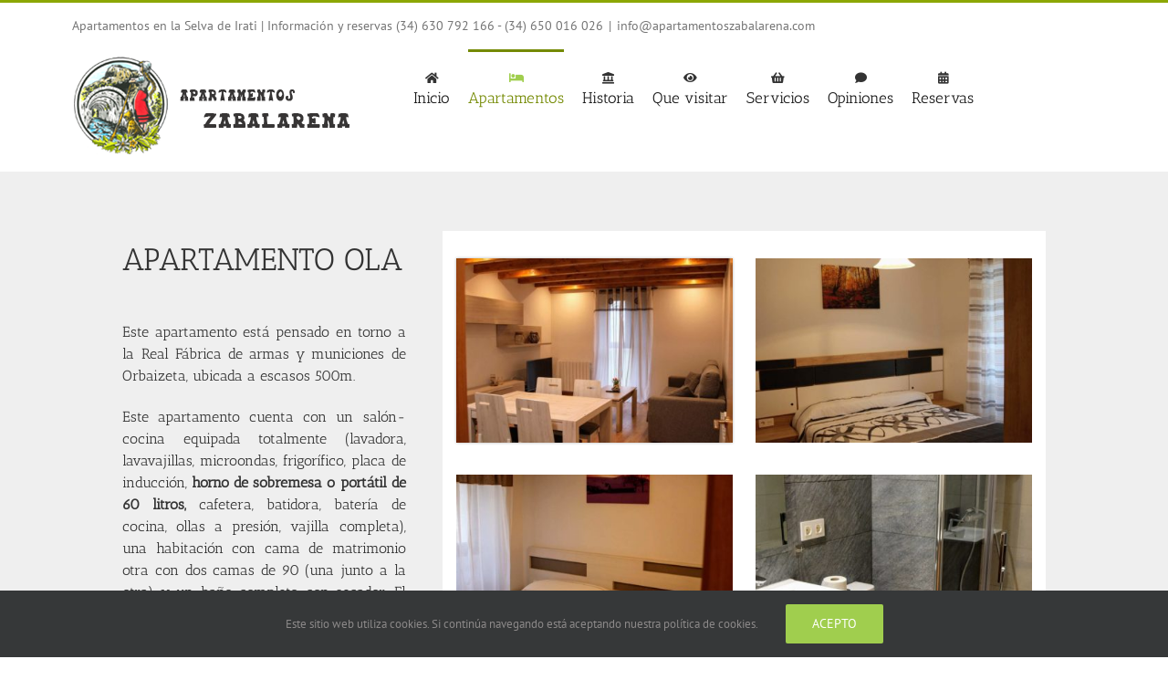

--- FILE ---
content_type: text/html; charset=UTF-8
request_url: https://www.apartamentoszabalarena.com/apartamentos/apartamento-ola/
body_size: 18432
content:
<!DOCTYPE html>
<html class="avada-html-layout-wide avada-html-header-position-top avada-is-100-percent-template" lang="es" prefix="og: http://ogp.me/ns# fb: http://ogp.me/ns/fb#">
<head>
	<meta http-equiv="X-UA-Compatible" content="IE=edge" />
	<meta http-equiv="Content-Type" content="text/html; charset=utf-8"/>
	<meta name="viewport" content="width=device-width, initial-scale=1" />
	<title>Apartamento Ola &#8211; Apartamentos Zabalarena</title>
<link data-rocket-prefetch href="https://fonts.googleapis.com" rel="dns-prefetch"><link rel="preload" data-rocket-preload as="image" href="https://www.apartamentoszabalarena.com/wp-content/uploads/2019/08/apartamento_ola_cocina.jpg" imagesrcset="https://www.apartamentoszabalarena.com/wp-content/uploads/2019/08/apartamento_ola_cocina-200x134.jpg 200w, https://www.apartamentoszabalarena.com/wp-content/uploads/2019/08/apartamento_ola_cocina-400x267.jpg 400w, https://www.apartamentoszabalarena.com/wp-content/uploads/2019/08/apartamento_ola_cocina-600x401.jpg 600w, https://www.apartamentoszabalarena.com/wp-content/uploads/2019/08/apartamento_ola_cocina-800x534.jpg 800w, https://www.apartamentoszabalarena.com/wp-content/uploads/2019/08/apartamento_ola_cocina.jpg 1170w" imagesizes="458px" fetchpriority="high">
<meta name='robots' content='max-image-preview:large' />
	<style>img:is([sizes="auto" i], [sizes^="auto," i]) { contain-intrinsic-size: 3000px 1500px }</style>
	<link rel='dns-prefetch' href='//ajax.googleapis.com' />
<link rel='dns-prefetch' href='//fonts.googleapis.com' />
<link rel='dns-prefetch' href='//cdnjs.cloudflare.com' />

<link rel="alternate" type="application/rss+xml" title="Apartamentos Zabalarena &raquo; Feed" href="https://www.apartamentoszabalarena.com/feed/" />
<link rel="alternate" type="application/rss+xml" title="Apartamentos Zabalarena &raquo; Feed de los comentarios" href="https://www.apartamentoszabalarena.com/comments/feed/" />
					<link rel="shortcut icon" href="https://www.apartamentoszabalarena.com/wp-content/uploads/2019/07/favicon.ico" type="image/x-icon" />
		
					<!-- Apple Touch Icon -->
			<link rel="apple-touch-icon" sizes="180x180" href="https://www.apartamentoszabalarena.com/wp-content/uploads/2019/07/apple-icon-114x114.png">
		
					<!-- Android Icon -->
			<link rel="icon" sizes="192x192" href="https://www.apartamentoszabalarena.com/wp-content/uploads/2019/07/apple-icon-57x57.png">
		
					<!-- MS Edge Icon -->
			<meta name="msapplication-TileImage" content="https://www.apartamentoszabalarena.com/wp-content/uploads/2019/07/android-icon-72x72.png">
									<meta name="description" content="APARTAMENTO OLA 
Este apartamento está pensado en torno a la Real Fábrica de armas y municiones de Orbaizeta, ubicada a escasos 500m.
Este apartamento cuenta con un salón-cocina equipada totalmente (lavadora, lavavajillas, microondas, frigorífico, placa de inducción, horno de sobremesa o portátil de 60 litros, cafetera, batidora, batería de cocina, ollas a presión,"/>
				
		<meta property="og:locale" content="es_ES"/>
		<meta property="og:type" content="article"/>
		<meta property="og:site_name" content="Apartamentos Zabalarena"/>
		<meta property="og:title" content="  Apartamento Ola"/>
				<meta property="og:description" content="APARTAMENTO OLA 
Este apartamento está pensado en torno a la Real Fábrica de armas y municiones de Orbaizeta, ubicada a escasos 500m.
Este apartamento cuenta con un salón-cocina equipada totalmente (lavadora, lavavajillas, microondas, frigorífico, placa de inducción, horno de sobremesa o portátil de 60 litros, cafetera, batidora, batería de cocina, ollas a presión,"/>
				<meta property="og:url" content="https://www.apartamentoszabalarena.com/apartamentos/apartamento-ola/"/>
													<meta property="article:modified_time" content="2025-08-18T09:21:46+00:00"/>
											<meta property="og:image" content="https://www.apartamentoszabalarena.com/wp-content/uploads/2019/07/logo_home2.png"/>
		<meta property="og:image:width" content="304"/>
		<meta property="og:image:height" content="107"/>
		<meta property="og:image:type" content="image/png"/>
				<style id='wp-emoji-styles-inline-css' type='text/css'>

	img.wp-smiley, img.emoji {
		display: inline !important;
		border: none !important;
		box-shadow: none !important;
		height: 1em !important;
		width: 1em !important;
		margin: 0 0.07em !important;
		vertical-align: -0.1em !important;
		background: none !important;
		padding: 0 !important;
	}
</style>
<link data-minify="1" rel='stylesheet' id='jquery-ui-css-css' href='https://www.apartamentoszabalarena.com/wp-content/cache/min/1/ajax/libs/jqueryui/1.8.2/themes/smoothness/jquery-ui.css?ver=1764013380' type='text/css' media='all' />
<link rel='stylesheet' id='material-icons-css' href='https://fonts.googleapis.com/icon?family=Material+Icons&#038;ver=6.8.3' type='text/css' media='all' />
<link data-minify="1" rel='stylesheet' id='av-font-awesome-css' href='https://www.apartamentoszabalarena.com/wp-content/cache/min/1/ajax/libs/font-awesome/6.4.2/css/all.min.css?ver=1764013380' type='text/css' media='all' />
<link data-minify="1" rel='stylesheet' id='avc-datepicker-css' href='https://www.apartamentoszabalarena.com/wp-content/cache/min/1/wp-content/plugins/avirato-engine/public/css/flatpickr.css?ver=1764013380' type='text/css' media='all' />
<link data-minify="1" rel='stylesheet' id='av-engine-toolkit-css' href='https://www.apartamentoszabalarena.com/wp-content/cache/min/1/wp-content/plugins/avirato-engine/public/css/avc-public.css?ver=1764013380' type='text/css' media='all' />
<link rel='stylesheet' id='wpsbc-style-css' href='https://www.apartamentoszabalarena.com/wp-content/plugins/wp-simple-booking-calendar-premium/assets/css/style-front-end.min.css?ver=8.3.9' type='text/css' media='all' />
<link data-minify="1" rel='stylesheet' id='dashicons-css' href='https://www.apartamentoszabalarena.com/wp-content/cache/min/1/wp-includes/css/dashicons.min.css?ver=1764013380' type='text/css' media='all' />
<link rel='stylesheet' id='child-theme-css-css' href='https://www.apartamentoszabalarena.com/wp-content/themes/Avada-Child-Theme/style.css?ver=6.8.3' type='text/css' media='all' />
<link data-minify="1" rel='stylesheet' id='fusion-dynamic-css-css' href='https://www.apartamentoszabalarena.com/wp-content/cache/min/1/wp-content/uploads/fusion-styles/76b1f7229c4e0f845a05e53588548626.min.css?ver=1764013381' type='text/css' media='all' />
<script type="text/javascript" src="https://www.apartamentoszabalarena.com/wp-includes/js/jquery/jquery.min.js?ver=3.7.1" id="jquery-core-js"></script>
<script type="text/javascript" src="//www.apartamentoszabalarena.com/wp-content/plugins/revslider/sr6/assets/js/rbtools.min.js?ver=6.7.38" async id="tp-tools-js"></script>
<script type="text/javascript" src="//www.apartamentoszabalarena.com/wp-content/plugins/revslider/sr6/assets/js/rs6.min.js?ver=6.7.38" async id="revmin-js"></script>
<link rel="https://api.w.org/" href="https://www.apartamentoszabalarena.com/wp-json/" /><link rel="alternate" title="JSON" type="application/json" href="https://www.apartamentoszabalarena.com/wp-json/wp/v2/pages/1934" /><link rel="EditURI" type="application/rsd+xml" title="RSD" href="https://www.apartamentoszabalarena.com/xmlrpc.php?rsd" />
<meta name="generator" content="WordPress 6.8.3" />
<link rel="canonical" href="https://www.apartamentoszabalarena.com/apartamentos/apartamento-ola/" />
<link rel='shortlink' href='https://www.apartamentoszabalarena.com/?p=1934' />
<link rel="alternate" title="oEmbed (JSON)" type="application/json+oembed" href="https://www.apartamentoszabalarena.com/wp-json/oembed/1.0/embed?url=https%3A%2F%2Fwww.apartamentoszabalarena.com%2Fapartamentos%2Fapartamento-ola%2F" />
<link rel="alternate" title="oEmbed (XML)" type="text/xml+oembed" href="https://www.apartamentoszabalarena.com/wp-json/oembed/1.0/embed?url=https%3A%2F%2Fwww.apartamentoszabalarena.com%2Fapartamentos%2Fapartamento-ola%2F&#038;format=xml" />
<style type="text/css" id="css-fb-visibility">@media screen and (max-width: 640px){.fusion-no-small-visibility{display:none !important;}body .sm-text-align-center{text-align:center !important;}body .sm-text-align-left{text-align:left !important;}body .sm-text-align-right{text-align:right !important;}body .sm-text-align-justify{text-align:justify !important;}body .sm-flex-align-center{justify-content:center !important;}body .sm-flex-align-flex-start{justify-content:flex-start !important;}body .sm-flex-align-flex-end{justify-content:flex-end !important;}body .sm-mx-auto{margin-left:auto !important;margin-right:auto !important;}body .sm-ml-auto{margin-left:auto !important;}body .sm-mr-auto{margin-right:auto !important;}body .fusion-absolute-position-small{position:absolute;top:auto;width:100%;}.awb-sticky.awb-sticky-small{ position: sticky; top: var(--awb-sticky-offset,0); }}@media screen and (min-width: 641px) and (max-width: 1024px){.fusion-no-medium-visibility{display:none !important;}body .md-text-align-center{text-align:center !important;}body .md-text-align-left{text-align:left !important;}body .md-text-align-right{text-align:right !important;}body .md-text-align-justify{text-align:justify !important;}body .md-flex-align-center{justify-content:center !important;}body .md-flex-align-flex-start{justify-content:flex-start !important;}body .md-flex-align-flex-end{justify-content:flex-end !important;}body .md-mx-auto{margin-left:auto !important;margin-right:auto !important;}body .md-ml-auto{margin-left:auto !important;}body .md-mr-auto{margin-right:auto !important;}body .fusion-absolute-position-medium{position:absolute;top:auto;width:100%;}.awb-sticky.awb-sticky-medium{ position: sticky; top: var(--awb-sticky-offset,0); }}@media screen and (min-width: 1025px){.fusion-no-large-visibility{display:none !important;}body .lg-text-align-center{text-align:center !important;}body .lg-text-align-left{text-align:left !important;}body .lg-text-align-right{text-align:right !important;}body .lg-text-align-justify{text-align:justify !important;}body .lg-flex-align-center{justify-content:center !important;}body .lg-flex-align-flex-start{justify-content:flex-start !important;}body .lg-flex-align-flex-end{justify-content:flex-end !important;}body .lg-mx-auto{margin-left:auto !important;margin-right:auto !important;}body .lg-ml-auto{margin-left:auto !important;}body .lg-mr-auto{margin-right:auto !important;}body .fusion-absolute-position-large{position:absolute;top:auto;width:100%;}.awb-sticky.awb-sticky-large{ position: sticky; top: var(--awb-sticky-offset,0); }}</style><style type="text/css">.recentcomments a{display:inline !important;padding:0 !important;margin:0 !important;}</style><meta name="generator" content="Powered by Slider Revolution 6.7.38 - responsive, Mobile-Friendly Slider Plugin for WordPress with comfortable drag and drop interface." />
<script>function setREVStartSize(e){
			//window.requestAnimationFrame(function() {
				window.RSIW = window.RSIW===undefined ? window.innerWidth : window.RSIW;
				window.RSIH = window.RSIH===undefined ? window.innerHeight : window.RSIH;
				try {
					var pw = document.getElementById(e.c).parentNode.offsetWidth,
						newh;
					pw = pw===0 || isNaN(pw) || (e.l=="fullwidth" || e.layout=="fullwidth") ? window.RSIW : pw;
					e.tabw = e.tabw===undefined ? 0 : parseInt(e.tabw);
					e.thumbw = e.thumbw===undefined ? 0 : parseInt(e.thumbw);
					e.tabh = e.tabh===undefined ? 0 : parseInt(e.tabh);
					e.thumbh = e.thumbh===undefined ? 0 : parseInt(e.thumbh);
					e.tabhide = e.tabhide===undefined ? 0 : parseInt(e.tabhide);
					e.thumbhide = e.thumbhide===undefined ? 0 : parseInt(e.thumbhide);
					e.mh = e.mh===undefined || e.mh=="" || e.mh==="auto" ? 0 : parseInt(e.mh,0);
					if(e.layout==="fullscreen" || e.l==="fullscreen")
						newh = Math.max(e.mh,window.RSIH);
					else{
						e.gw = Array.isArray(e.gw) ? e.gw : [e.gw];
						for (var i in e.rl) if (e.gw[i]===undefined || e.gw[i]===0) e.gw[i] = e.gw[i-1];
						e.gh = e.el===undefined || e.el==="" || (Array.isArray(e.el) && e.el.length==0)? e.gh : e.el;
						e.gh = Array.isArray(e.gh) ? e.gh : [e.gh];
						for (var i in e.rl) if (e.gh[i]===undefined || e.gh[i]===0) e.gh[i] = e.gh[i-1];
											
						var nl = new Array(e.rl.length),
							ix = 0,
							sl;
						e.tabw = e.tabhide>=pw ? 0 : e.tabw;
						e.thumbw = e.thumbhide>=pw ? 0 : e.thumbw;
						e.tabh = e.tabhide>=pw ? 0 : e.tabh;
						e.thumbh = e.thumbhide>=pw ? 0 : e.thumbh;
						for (var i in e.rl) nl[i] = e.rl[i]<window.RSIW ? 0 : e.rl[i];
						sl = nl[0];
						for (var i in nl) if (sl>nl[i] && nl[i]>0) { sl = nl[i]; ix=i;}
						var m = pw>(e.gw[ix]+e.tabw+e.thumbw) ? 1 : (pw-(e.tabw+e.thumbw)) / (e.gw[ix]);
						newh =  (e.gh[ix] * m) + (e.tabh + e.thumbh);
					}
					var el = document.getElementById(e.c);
					if (el!==null && el) el.style.height = newh+"px";
					el = document.getElementById(e.c+"_wrapper");
					if (el!==null && el) {
						el.style.height = newh+"px";
						el.style.display = "block";
					}
				} catch(e){
					console.log("Failure at Presize of Slider:" + e)
				}
			//});
		  };</script>
		<script type="text/javascript">
			var doc = document.documentElement;
			doc.setAttribute( 'data-useragent', navigator.userAgent );
		</script>
		
	<meta name="generator" content="WP Rocket 3.20.1.2" data-wpr-features="wpr_minify_js wpr_preconnect_external_domains wpr_oci wpr_minify_css wpr_preload_links wpr_desktop" /></head>

<body class="wp-singular page-template page-template-100-width page-template-100-width-php page page-id-1934 page-child parent-pageid-1891 wp-theme-Avada wp-child-theme-Avada-Child-Theme fusion-image-hovers fusion-pagination-sizing fusion-button_type-flat fusion-button_span-no fusion-button_gradient-linear avada-image-rollover-circle-yes avada-image-rollover-yes avada-image-rollover-direction-left fusion-body ltr fusion-sticky-header no-mobile-slidingbar no-mobile-totop avada-has-rev-slider-styles fusion-disable-outline fusion-sub-menu-fade mobile-logo-pos-left layout-wide-mode avada-has-boxed-modal-shadow-none layout-scroll-offset-full avada-has-zero-margin-offset-top fusion-top-header menu-text-align-center mobile-menu-design-modern fusion-show-pagination-text fusion-header-layout-v2 avada-responsive avada-footer-fx-none avada-menu-highlight-style-bar fusion-search-form-classic fusion-main-menu-search-overlay fusion-avatar-square avada-sticky-shrinkage avada-dropdown-styles avada-blog-layout-large avada-blog-archive-layout-large avada-header-shadow-no avada-menu-icon-position-top avada-has-megamenu-shadow avada-has-mainmenu-dropdown-divider avada-has-header-100-width avada-has-breadcrumb-mobile-hidden avada-has-titlebar-hide avada-header-border-color-full-transparent avada-content-bg-not-opaque avada-has-pagination-padding avada-flyout-menu-direction-fade avada-ec-views-v1" data-awb-post-id="1934">
		<a class="skip-link screen-reader-text" href="#content">Saltar al contenido</a>

	<div  id="boxed-wrapper">
		
		<div  id="wrapper" class="fusion-wrapper">
			<div  id="home" style="position:relative;top:-1px;"></div>
							
					
			<header  class="fusion-header-wrapper">
				<div class="fusion-header-v2 fusion-logo-alignment fusion-logo-left fusion-sticky-menu- fusion-sticky-logo- fusion-mobile-logo-1  fusion-mobile-menu-design-modern">
					
<div class="fusion-secondary-header">
	<div class="fusion-row">
					<div class="fusion-alignleft">
				<div class="fusion-contact-info"><span class="fusion-contact-info-phone-number">Apartamentos en la Selva de Irati  |  Información y reservas <a href="tel:+34650016026"> (34)  630 792 166</a> - <a href="tel:+34630792166"> (34) 650 016 026</a></span><span class="fusion-header-separator">|</span><span class="fusion-contact-info-email-address"><a href="mailto:i&#110;&#102;o&#64;&#97;p&#97;r&#116;a&#109;&#101;nto&#115;za&#98;ala&#114;&#101;&#110;a.&#99;om">i&#110;&#102;o&#64;&#97;p&#97;r&#116;a&#109;&#101;nto&#115;za&#98;ala&#114;&#101;&#110;a.&#99;om</a></span></div>			</div>
					</div>
</div>
<div class="fusion-header-sticky-height"></div>
<div class="fusion-header">
	<div class="fusion-row">
					<div class="fusion-logo" data-margin-top="8px" data-margin-bottom="8px" data-margin-left="0px" data-margin-right="0px">
			<a class="fusion-logo-link"  href="https://www.apartamentoszabalarena.com/" >

						<!-- standard logo -->
			<img src="https://www.apartamentoszabalarena.com/wp-content/uploads/2019/07/logo_home2.png" srcset="https://www.apartamentoszabalarena.com/wp-content/uploads/2019/07/logo_home2.png 1x" width="304" height="107" alt="Apartamentos Zabalarena Logo" data-retina_logo_url="" class="fusion-standard-logo" />

											<!-- mobile logo -->
				<img src="https://www.apartamentoszabalarena.com/wp-content/uploads/2019/05/logo_color_sinfondo_retocado-e1561823469700.png" srcset="https://www.apartamentoszabalarena.com/wp-content/uploads/2019/05/logo_color_sinfondo_retocado-e1561823469700.png 1x" width="80" height="97" alt="Apartamentos Zabalarena Logo" data-retina_logo_url="" class="fusion-mobile-logo" />
			
					</a>
		</div>		<nav class="fusion-main-menu" aria-label="Menú principal"><div class="fusion-overlay-search">		<form role="search" class="searchform fusion-search-form  fusion-search-form-classic" method="get" action="https://www.apartamentoszabalarena.com/">
			<div class="fusion-search-form-content">

				
				<div class="fusion-search-field search-field">
					<label><span class="screen-reader-text">Buscar:</span>
													<input type="search" value="" name="s" class="s" placeholder="Buscar..." required aria-required="true" aria-label="Buscar..."/>
											</label>
				</div>
				<div class="fusion-search-button search-button">
					<input type="submit" class="fusion-search-submit searchsubmit" aria-label="Buscar" value="&#xf002;" />
									</div>

				
			</div>


			
		</form>
		<div class="fusion-search-spacer"></div><a href="#" role="button" aria-label="Close Search" class="fusion-close-search"></a></div><ul id="menu-main-menu" class="fusion-menu"><li  id="menu-item-1998"  class="menu-item menu-item-type-post_type menu-item-object-page menu-item-home menu-item-1998"  data-item-id="1998"><a  href="https://www.apartamentoszabalarena.com/" class="fusion-flex-link fusion-flex-column fusion-bar-highlight"><span class="fusion-megamenu-icon"><i class="glyphicon fa-home fas" aria-hidden="true"></i></span><span class="menu-text">Inicio</span></a></li><li  id="menu-item-1847"  class="menu-item menu-item-type-custom menu-item-object-custom current-menu-ancestor current-menu-parent menu-item-has-children menu-item-1847 fusion-dropdown-menu"  data-item-id="1847"><a  href="#" class="fusion-flex-link fusion-flex-column fusion-bar-highlight"><span class="fusion-megamenu-icon"><i class="glyphicon fa-bed fas" aria-hidden="true"></i></span><span class="menu-text">Apartamentos</span></a><ul class="sub-menu"><li  id="menu-item-1997"  class="menu-item menu-item-type-post_type menu-item-object-page menu-item-1997 fusion-dropdown-submenu" ><a  href="https://www.apartamentoszabalarena.com/apartamentos/apartamento-artzaia/" class="fusion-bar-highlight"><span>Apartamento Artzaia</span></a></li><li  id="menu-item-1996"  class="menu-item menu-item-type-post_type menu-item-object-page current-menu-item page_item page-item-1934 current_page_item menu-item-1996 fusion-dropdown-submenu" ><a  href="https://www.apartamentoszabalarena.com/apartamentos/apartamento-ola/" class="fusion-bar-highlight"><span>Apartamento Ola</span></a></li><li  id="menu-item-1995"  class="menu-item menu-item-type-post_type menu-item-object-page menu-item-1995 fusion-dropdown-submenu" ><a  href="https://www.apartamentoszabalarena.com/apartamentos/apartamento-basoa/" class="fusion-bar-highlight"><span>Apartamento Basoa</span></a></li></ul></li><li  id="menu-item-2390"  class="menu-item menu-item-type-post_type menu-item-object-page menu-item-2390"  data-item-id="2390"><a  href="https://www.apartamentoszabalarena.com/historia/" class="fusion-flex-link fusion-flex-column fusion-bar-highlight"><span class="fusion-megamenu-icon"><i class="glyphicon fa-landmark fas" aria-hidden="true"></i></span><span class="menu-text">Historia</span></a></li><li  id="menu-item-2317"  class="menu-item menu-item-type-post_type menu-item-object-page menu-item-2317"  data-item-id="2317"><a  href="https://www.apartamentoszabalarena.com/que-visitar-selva-de-irati/" class="fusion-flex-link fusion-flex-column fusion-bar-highlight"><span class="fusion-megamenu-icon"><i class="glyphicon fa-eye fas" aria-hidden="true"></i></span><span class="menu-text">Que visitar</span></a></li><li  id="menu-item-2577"  class="menu-item menu-item-type-post_type menu-item-object-page menu-item-2577"  data-item-id="2577"><a  href="https://www.apartamentoszabalarena.com/servicios/" class="fusion-flex-link fusion-flex-column fusion-bar-highlight"><span class="fusion-megamenu-icon"><i class="glyphicon fa-shopping-basket fas" aria-hidden="true"></i></span><span class="menu-text">Servicios</span></a></li><li  id="menu-item-2547"  class="menu-item menu-item-type-post_type menu-item-object-page menu-item-2547"  data-item-id="2547"><a  href="https://www.apartamentoszabalarena.com/opiniones/" class="fusion-flex-link fusion-flex-column fusion-bar-highlight"><span class="fusion-megamenu-icon"><i class="glyphicon fa-comment fas" aria-hidden="true"></i></span><span class="menu-text">Opiniones</span></a></li><li  id="menu-item-2019"  class="menu-item menu-item-type-post_type menu-item-object-page menu-item-2019"  data-item-id="2019"><a  href="https://www.apartamentoszabalarena.com/reservaonline/" class="fusion-flex-link fusion-flex-column fusion-bar-highlight"><span class="fusion-megamenu-icon"><i class="glyphicon fa-calendar-alt fas" aria-hidden="true"></i></span><span class="menu-text">Reservas</span></a></li></ul></nav>	<div class="fusion-mobile-menu-icons">
							<a href="#" class="fusion-icon awb-icon-bars" aria-label="Alternar menú móvil" aria-expanded="false"></a>
		
		
		
			</div>

<nav class="fusion-mobile-nav-holder fusion-mobile-menu-text-align-left" aria-label="Main Menu Mobile"></nav>

					</div>
</div>
				</div>
				<div class="fusion-clearfix"></div>
			</header>
								
							<div  id="sliders-container" class="fusion-slider-visibility">
					</div>
				
					
							
			
						<main  id="main" class="clearfix width-100">
				<div class="fusion-row" style="max-width:100%;">
<section id="content" class="full-width">
					<div id="post-1934" class="post-1934 page type-page status-publish hentry">
			<span class="entry-title rich-snippet-hidden">Apartamento Ola</span><span class="vcard rich-snippet-hidden"><span class="fn"><a href="https://www.apartamentoszabalarena.com/author/ana-vicente/" title="Entradas de Ana Vicente" rel="author">Ana Vicente</a></span></span><span class="updated rich-snippet-hidden">2025-08-18T09:21:46+00:00</span>						<div class="post-content">
				<div class="fusion-fullwidth fullwidth-box fusion-builder-row-1 fusion-flex-container hundred-percent-fullwidth non-hundred-percent-height-scrolling" style="--awb-border-radius-top-left:0px;--awb-border-radius-top-right:0px;--awb-border-radius-bottom-right:0px;--awb-border-radius-bottom-left:0px;--awb-padding-top:50px;--awb-padding-right:15%;--awb-padding-bottom:50px;--awb-padding-left:15%;--awb-margin-top:-80px;--awb-background-color:#efefef;--awb-flex-wrap:wrap;" ><div class="fusion-builder-row fusion-row fusion-flex-align-items-flex-start fusion-flex-content-wrap" style="width:104% !important;max-width:104% !important;margin-left: calc(-4% / 2 );margin-right: calc(-4% / 2 );"><div class="fusion-layout-column fusion_builder_column fusion-builder-column-0 fusion_builder_column_1_3 1_3 fusion-flex-column" style="--awb-bg-size:cover;--awb-width-large:33.333333333333%;--awb-margin-top-large:0px;--awb-spacing-right-large:5.76%;--awb-margin-bottom-large:20px;--awb-spacing-left-large:5.76%;--awb-width-medium:100%;--awb-spacing-right-medium:1.92%;--awb-spacing-left-medium:1.92%;--awb-width-small:100%;--awb-spacing-right-small:1.92%;--awb-spacing-left-small:1.92%;"><div class="fusion-column-wrapper fusion-column-has-shadow fusion-flex-justify-content-flex-start fusion-content-layout-column"><div class="fusion-text fusion-text-1"><h1>APARTAMENTO OLA</h1>
</div><div class="fusion-text fusion-text-2 fusion-text-no-margin" style="--awb-margin-bottom:20px;"><h4 style="text-align: justify;">Este apartamento está pensado en torno a la Real Fábrica de armas y municiones de Orbaizeta, ubicada a escasos 500m.</h4>
<h4 style="text-align: justify;">Este apartamento cuenta con un salón-cocina equipada totalmente (lavadora, lavavajillas, microondas, frigorífico, placa de inducción, <strong>horno de sobremesa o portátil de 60 litros, </strong>cafetera, batidora, batería de cocina, ollas a presión, vajilla completa), una habitación con cama de matrimonio otra con dos camas de 90 (una junto a la otra) y un baño completo con secador. El sofá puede convertirse en cama. Tiene acceso para minusválidos.</h4>
<h4><strong>Exterior: Jardín con una terraza con sofás y barbacoa</strong></h4>
</div></div></div><div class="fusion-layout-column fusion_builder_column fusion-builder-column-1 fusion_builder_column_2_3 2_3 fusion-flex-column fusion-flex-align-self-flex-start fusion-column-no-min-height" style="--awb-padding-top:15px;--awb-padding-right:15px;--awb-padding-bottom:15px;--awb-padding-left:15px;--awb-bg-color:#ffffff;--awb-bg-color-hover:#ffffff;--awb-bg-size:cover;--awb-box-shadow: 0px 0px ;;--awb-width-large:66.666666666667%;--awb-margin-top-large:15px;--awb-spacing-right-large:2.88%;--awb-margin-bottom-large:15px;--awb-spacing-left-large:2.88%;--awb-width-medium:100%;--awb-spacing-right-medium:1.92%;--awb-spacing-left-medium:1.92%;--awb-width-small:100%;--awb-spacing-right-small:1.92%;--awb-spacing-left-small:1.92%;"><div class="fusion-column-wrapper fusion-column-has-shadow fusion-flex-justify-content-center fusion-content-layout-column"><div class="fusion-builder-row fusion-builder-row-inner fusion-row fusion-flex-align-items-flex-start fusion-flex-content-wrap" style="width:104% !important;max-width:104% !important;margin-left: calc(-4% / 2 );margin-right: calc(-4% / 2 );"><div class="fusion-layout-column fusion_builder_column_inner fusion-builder-nested-column-0 fusion_builder_column_inner_1_2 1_2 fusion-flex-column" style="--awb-padding-top:15px;--awb-padding-right:0px;--awb-padding-bottom:15px;--awb-padding-left:0px;--awb-bg-size:cover;--awb-width-large:50%;--awb-margin-top-large:0px;--awb-spacing-right-large:3.84%;--awb-margin-bottom-large:0px;--awb-spacing-left-large:3.84%;--awb-width-medium:100%;--awb-spacing-right-medium:1.92%;--awb-spacing-left-medium:1.92%;--awb-width-small:100%;--awb-spacing-right-small:1.92%;--awb-spacing-left-small:1.92%;"><div class="fusion-column-wrapper fusion-column-has-shadow fusion-flex-justify-content-flex-start fusion-content-layout-column"><div class="fusion-image-element " style="text-align:center;--awb-caption-title-font-family:var(--h2_typography-font-family);--awb-caption-title-font-weight:var(--h2_typography-font-weight);--awb-caption-title-font-style:var(--h2_typography-font-style);--awb-caption-title-size:var(--h2_typography-font-size);--awb-caption-title-transform:var(--h2_typography-text-transform);--awb-caption-title-line-height:var(--h2_typography-line-height);--awb-caption-title-letter-spacing:var(--h2_typography-letter-spacing);"><span class=" fusion-imageframe imageframe-glow imageframe-1 hover-type-zoomin" style="-webkit-box-shadow: 0 0 3px rgba(0,0,0,0.3);box-shadow: 0 0 3px rgba(0,0,0,0.3);"><img fetchpriority="high" decoding="async" width="1024" height="684" alt="salón apartamento Ola" title="apartamento_ola_salon" src="https://www.apartamentoszabalarena.com/wp-content/uploads/2019/07/apartamento_ola_salon.jpg" data-orig-src="https://www.apartamentoszabalarena.com/wp-content/uploads/2019/07/apartamento_ola_salon-1024x684.jpg" class="lazyload img-responsive wp-image-2219" srcset="data:image/svg+xml,%3Csvg%20xmlns%3D%27http%3A%2F%2Fwww.w3.org%2F2000%2Fsvg%27%20width%3D%271170%27%20height%3D%27781%27%20viewBox%3D%270%200%201170%20781%27%3E%3Crect%20width%3D%271170%27%20height%3D%27781%27%20fill-opacity%3D%220%22%2F%3E%3C%2Fsvg%3E" data-srcset="https://www.apartamentoszabalarena.com/wp-content/uploads/2019/07/apartamento_ola_salon-200x134.jpg 200w, https://www.apartamentoszabalarena.com/wp-content/uploads/2019/07/apartamento_ola_salon-400x267.jpg 400w, https://www.apartamentoszabalarena.com/wp-content/uploads/2019/07/apartamento_ola_salon-600x401.jpg 600w, https://www.apartamentoszabalarena.com/wp-content/uploads/2019/07/apartamento_ola_salon-800x534.jpg 800w, https://www.apartamentoszabalarena.com/wp-content/uploads/2019/07/apartamento_ola_salon.jpg 1170w" data-sizes="auto" data-orig-sizes="(max-width: 1024px) 100vw, (max-width: 640px) 100vw, (max-width: 1919px) 800px,(min-width: 1920px) 50vw" /></span></div></div></div><div class="fusion-layout-column fusion_builder_column_inner fusion-builder-nested-column-1 fusion_builder_column_inner_1_2 1_2 fusion-flex-column" style="--awb-padding-top:15px;--awb-padding-right:0px;--awb-padding-bottom:15px;--awb-padding-left:0px;--awb-bg-size:cover;--awb-width-large:50%;--awb-margin-top-large:0px;--awb-spacing-right-large:3.84%;--awb-margin-bottom-large:0px;--awb-spacing-left-large:3.84%;--awb-width-medium:100%;--awb-spacing-right-medium:1.92%;--awb-spacing-left-medium:1.92%;--awb-width-small:100%;--awb-spacing-right-small:1.92%;--awb-spacing-left-small:1.92%;"><div class="fusion-column-wrapper fusion-column-has-shadow fusion-flex-justify-content-flex-start fusion-content-layout-column"><div class="fusion-image-element " style="text-align:center;--awb-caption-title-font-family:var(--h2_typography-font-family);--awb-caption-title-font-weight:var(--h2_typography-font-weight);--awb-caption-title-font-style:var(--h2_typography-font-style);--awb-caption-title-size:var(--h2_typography-font-size);--awb-caption-title-transform:var(--h2_typography-text-transform);--awb-caption-title-line-height:var(--h2_typography-line-height);--awb-caption-title-letter-spacing:var(--h2_typography-letter-spacing);"><span class=" fusion-imageframe imageframe-none imageframe-2 hover-type-zoomin"><img decoding="async" width="1024" height="684" alt="habitación apartamento Ola" title="apartamento_ola_habitacion" src="https://www.apartamentoszabalarena.com/wp-content/uploads/2019/07/apartamento_ola_habitacion.jpg" data-orig-src="https://www.apartamentoszabalarena.com/wp-content/uploads/2019/07/apartamento_ola_habitacion-1024x684.jpg" class="lazyload img-responsive wp-image-2213" srcset="data:image/svg+xml,%3Csvg%20xmlns%3D%27http%3A%2F%2Fwww.w3.org%2F2000%2Fsvg%27%20width%3D%271170%27%20height%3D%27781%27%20viewBox%3D%270%200%201170%20781%27%3E%3Crect%20width%3D%271170%27%20height%3D%27781%27%20fill-opacity%3D%220%22%2F%3E%3C%2Fsvg%3E" data-srcset="https://www.apartamentoszabalarena.com/wp-content/uploads/2019/07/apartamento_ola_habitacion-200x134.jpg 200w, https://www.apartamentoszabalarena.com/wp-content/uploads/2019/07/apartamento_ola_habitacion-400x267.jpg 400w, https://www.apartamentoszabalarena.com/wp-content/uploads/2019/07/apartamento_ola_habitacion-600x401.jpg 600w, https://www.apartamentoszabalarena.com/wp-content/uploads/2019/07/apartamento_ola_habitacion-800x534.jpg 800w, https://www.apartamentoszabalarena.com/wp-content/uploads/2019/07/apartamento_ola_habitacion.jpg 1170w" data-sizes="auto" data-orig-sizes="(max-width: 1024px) 100vw, (max-width: 640px) 100vw, (max-width: 1919px) 800px,(min-width: 1920px) 50vw" /></span></div></div></div></div><div class="fusion-separator fusion-full-width-sep" style="align-self: center;margin-left: auto;margin-right: auto;margin-top:10px;margin-bottom:10px;width:100%;"></div><div class="fusion-builder-row fusion-builder-row-inner fusion-row fusion-flex-align-items-flex-start fusion-flex-content-wrap" style="width:104% !important;max-width:104% !important;margin-left: calc(-4% / 2 );margin-right: calc(-4% / 2 );"><div class="fusion-layout-column fusion_builder_column_inner fusion-builder-nested-column-2 fusion_builder_column_inner_1_2 1_2 fusion-flex-column" style="--awb-padding-top:0px;--awb-padding-right:0px;--awb-padding-bottom:15px;--awb-padding-left:0px;--awb-bg-size:cover;--awb-width-large:50%;--awb-margin-top-large:0px;--awb-spacing-right-large:3.84%;--awb-margin-bottom-large:0px;--awb-spacing-left-large:3.84%;--awb-width-medium:100%;--awb-spacing-right-medium:1.92%;--awb-spacing-left-medium:1.92%;--awb-width-small:100%;--awb-spacing-right-small:1.92%;--awb-spacing-left-small:1.92%;"><div class="fusion-column-wrapper fusion-column-has-shadow fusion-flex-justify-content-flex-start fusion-content-layout-column"><div class="fusion-image-element " style="text-align:center;--awb-caption-title-font-family:var(--h2_typography-font-family);--awb-caption-title-font-weight:var(--h2_typography-font-weight);--awb-caption-title-font-style:var(--h2_typography-font-style);--awb-caption-title-size:var(--h2_typography-font-size);--awb-caption-title-transform:var(--h2_typography-text-transform);--awb-caption-title-line-height:var(--h2_typography-line-height);--awb-caption-title-letter-spacing:var(--h2_typography-letter-spacing);"><span class=" fusion-imageframe imageframe-none imageframe-3 hover-type-zoomin"><img decoding="async" width="1024" height="684" alt="habitación apartamento Ola" title="apartamento_ola_habitacion2" src="https://www.apartamentoszabalarena.com/wp-content/uploads/2019/07/apartamento_ola_habitacion2.jpg" data-orig-src="https://www.apartamentoszabalarena.com/wp-content/uploads/2019/07/apartamento_ola_habitacion2-1024x684.jpg" class="lazyload img-responsive wp-image-2216" srcset="data:image/svg+xml,%3Csvg%20xmlns%3D%27http%3A%2F%2Fwww.w3.org%2F2000%2Fsvg%27%20width%3D%271170%27%20height%3D%27781%27%20viewBox%3D%270%200%201170%20781%27%3E%3Crect%20width%3D%271170%27%20height%3D%27781%27%20fill-opacity%3D%220%22%2F%3E%3C%2Fsvg%3E" data-srcset="https://www.apartamentoszabalarena.com/wp-content/uploads/2019/07/apartamento_ola_habitacion2-200x134.jpg 200w, https://www.apartamentoszabalarena.com/wp-content/uploads/2019/07/apartamento_ola_habitacion2-400x267.jpg 400w, https://www.apartamentoszabalarena.com/wp-content/uploads/2019/07/apartamento_ola_habitacion2-600x401.jpg 600w, https://www.apartamentoszabalarena.com/wp-content/uploads/2019/07/apartamento_ola_habitacion2-800x534.jpg 800w, https://www.apartamentoszabalarena.com/wp-content/uploads/2019/07/apartamento_ola_habitacion2.jpg 1170w" data-sizes="auto" data-orig-sizes="(max-width: 1024px) 100vw, (max-width: 640px) 100vw, (max-width: 1919px) 800px,(min-width: 1920px) 50vw" /></span></div></div></div><div class="fusion-layout-column fusion_builder_column_inner fusion-builder-nested-column-3 fusion_builder_column_inner_1_2 1_2 fusion-flex-column" style="--awb-padding-top:0px;--awb-padding-right:0px;--awb-padding-bottom:15px;--awb-padding-left:0px;--awb-bg-size:cover;--awb-width-large:50%;--awb-margin-top-large:0px;--awb-spacing-right-large:3.84%;--awb-margin-bottom-large:0px;--awb-spacing-left-large:3.84%;--awb-width-medium:100%;--awb-spacing-right-medium:1.92%;--awb-spacing-left-medium:1.92%;--awb-width-small:100%;--awb-spacing-right-small:1.92%;--awb-spacing-left-small:1.92%;"><div class="fusion-column-wrapper fusion-column-has-shadow fusion-flex-justify-content-flex-start fusion-content-layout-column"><div class="fusion-image-element " style="text-align:center;--awb-caption-title-font-family:var(--h2_typography-font-family);--awb-caption-title-font-weight:var(--h2_typography-font-weight);--awb-caption-title-font-style:var(--h2_typography-font-style);--awb-caption-title-size:var(--h2_typography-font-size);--awb-caption-title-transform:var(--h2_typography-text-transform);--awb-caption-title-line-height:var(--h2_typography-line-height);--awb-caption-title-letter-spacing:var(--h2_typography-letter-spacing);"><span class=" fusion-imageframe imageframe-none imageframe-4 hover-type-zoomin"><img decoding="async" width="1024" height="684" alt="baño apartamento Ola" title="apartamento_ola_baño" src="https://www.apartamentoszabalarena.com/wp-content/uploads/2019/07/apartamento_ola_baño.jpg" data-orig-src="https://www.apartamentoszabalarena.com/wp-content/uploads/2019/07/apartamento_ola_baño-1024x684.jpg" class="lazyload img-responsive wp-image-2210" srcset="data:image/svg+xml,%3Csvg%20xmlns%3D%27http%3A%2F%2Fwww.w3.org%2F2000%2Fsvg%27%20width%3D%271170%27%20height%3D%27781%27%20viewBox%3D%270%200%201170%20781%27%3E%3Crect%20width%3D%271170%27%20height%3D%27781%27%20fill-opacity%3D%220%22%2F%3E%3C%2Fsvg%3E" data-srcset="https://www.apartamentoszabalarena.com/wp-content/uploads/2019/07/apartamento_ola_baño-200x134.jpg 200w, https://www.apartamentoszabalarena.com/wp-content/uploads/2019/07/apartamento_ola_baño-400x267.jpg 400w, https://www.apartamentoszabalarena.com/wp-content/uploads/2019/07/apartamento_ola_baño-600x401.jpg 600w, https://www.apartamentoszabalarena.com/wp-content/uploads/2019/07/apartamento_ola_baño-800x534.jpg 800w, https://www.apartamentoszabalarena.com/wp-content/uploads/2019/07/apartamento_ola_baño.jpg 1170w" data-sizes="auto" data-orig-sizes="(max-width: 1024px) 100vw, (max-width: 640px) 100vw, (max-width: 1919px) 800px,(min-width: 1920px) 50vw" /></span></div></div></div></div><div class="fusion-separator fusion-full-width-sep" style="align-self: center;margin-left: auto;margin-right: auto;margin-top:10px;margin-bottom:10px;width:100%;"></div><div class="fusion-builder-row fusion-builder-row-inner fusion-row fusion-flex-align-items-flex-start fusion-flex-content-wrap" style="width:104% !important;max-width:104% !important;margin-left: calc(-4% / 2 );margin-right: calc(-4% / 2 );"><div class="fusion-layout-column fusion_builder_column_inner fusion-builder-nested-column-4 fusion_builder_column_inner_1_2 1_2 fusion-flex-column" style="--awb-padding-top:0px;--awb-padding-right:0px;--awb-padding-bottom:15px;--awb-padding-left:0px;--awb-bg-size:cover;--awb-width-large:50%;--awb-margin-top-large:0px;--awb-spacing-right-large:3.84%;--awb-margin-bottom-large:0px;--awb-spacing-left-large:3.84%;--awb-width-medium:100%;--awb-spacing-right-medium:1.92%;--awb-spacing-left-medium:1.92%;--awb-width-small:100%;--awb-spacing-right-small:1.92%;--awb-spacing-left-small:1.92%;"><div class="fusion-column-wrapper fusion-column-has-shadow fusion-flex-justify-content-flex-start fusion-content-layout-column"><div class="fusion-image-element " style="text-align:center;--awb-caption-title-font-family:var(--h2_typography-font-family);--awb-caption-title-font-weight:var(--h2_typography-font-weight);--awb-caption-title-font-style:var(--h2_typography-font-style);--awb-caption-title-size:var(--h2_typography-font-size);--awb-caption-title-transform:var(--h2_typography-text-transform);--awb-caption-title-line-height:var(--h2_typography-line-height);--awb-caption-title-letter-spacing:var(--h2_typography-letter-spacing);"><span class=" fusion-imageframe imageframe-none imageframe-5 hover-type-zoomin"><img fetchpriority="high" decoding="async" width="1170" height="781" alt="Apartamento Ola cocina" title="apartamento_ola_cocina" src="https://www.apartamentoszabalarena.com/wp-content/uploads/2019/08/apartamento_ola_cocina.jpg" data-orig-src="https://www.apartamentoszabalarena.com/wp-content/uploads/2019/08/apartamento_ola_cocina.jpg" class="lazyload img-responsive wp-image-2327" srcset="data:image/svg+xml,%3Csvg%20xmlns%3D%27http%3A%2F%2Fwww.w3.org%2F2000%2Fsvg%27%20width%3D%271170%27%20height%3D%27781%27%20viewBox%3D%270%200%201170%20781%27%3E%3Crect%20width%3D%271170%27%20height%3D%27781%27%20fill-opacity%3D%220%22%2F%3E%3C%2Fsvg%3E" data-srcset="https://www.apartamentoszabalarena.com/wp-content/uploads/2019/08/apartamento_ola_cocina-200x134.jpg 200w, https://www.apartamentoszabalarena.com/wp-content/uploads/2019/08/apartamento_ola_cocina-400x267.jpg 400w, https://www.apartamentoszabalarena.com/wp-content/uploads/2019/08/apartamento_ola_cocina-600x401.jpg 600w, https://www.apartamentoszabalarena.com/wp-content/uploads/2019/08/apartamento_ola_cocina-800x534.jpg 800w, https://www.apartamentoszabalarena.com/wp-content/uploads/2019/08/apartamento_ola_cocina.jpg 1170w" data-sizes="auto" data-orig-sizes="(max-width: 1024px) 100vw, (max-width: 640px) 100vw, (max-width: 1919px) 800px,(min-width: 1920px) 50vw" /></span></div></div></div><div class="fusion-layout-column fusion_builder_column_inner fusion-builder-nested-column-5 fusion_builder_column_inner_1_2 1_2 fusion-flex-column" style="--awb-padding-top:0px;--awb-padding-right:0px;--awb-padding-bottom:15px;--awb-padding-left:0px;--awb-bg-size:cover;--awb-width-large:50%;--awb-margin-top-large:0px;--awb-spacing-right-large:3.84%;--awb-margin-bottom-large:0px;--awb-spacing-left-large:3.84%;--awb-width-medium:100%;--awb-spacing-right-medium:1.92%;--awb-spacing-left-medium:1.92%;--awb-width-small:100%;--awb-spacing-right-small:1.92%;--awb-spacing-left-small:1.92%;"><div class="fusion-column-wrapper fusion-column-has-shadow fusion-flex-justify-content-flex-start fusion-content-layout-column"></div></div></div></div></div><div class="fusion-layout-column fusion_builder_column fusion-builder-column-2 fusion_builder_column_1_1 1_1 fusion-flex-column" style="--awb-bg-size:cover;--awb-width-large:100%;--awb-margin-top-large:20px;--awb-spacing-right-large:1.92%;--awb-margin-bottom-large:20px;--awb-spacing-left-large:1.92%;--awb-width-medium:100%;--awb-order-medium:0;--awb-spacing-right-medium:1.92%;--awb-spacing-left-medium:1.92%;--awb-width-small:100%;--awb-order-small:0;--awb-spacing-right-small:1.92%;--awb-spacing-left-small:1.92%;" data-scroll-devices="small-visibility,medium-visibility,large-visibility"><div class="fusion-column-wrapper fusion-column-has-shadow fusion-flex-justify-content-flex-start fusion-content-layout-column"><div class="fusion-builder-row fusion-builder-row-inner fusion-row fusion-flex-align-items-flex-start fusion-flex-content-wrap" style="width:104% !important;max-width:104% !important;margin-left: calc(-4% / 2 );margin-right: calc(-4% / 2 );"><div class="fusion-layout-column fusion_builder_column_inner fusion-builder-nested-column-6 fusion_builder_column_inner_1_3 1_3 fusion-flex-column" style="--awb-bg-size:cover;--awb-width-large:33.333333333333%;--awb-margin-top-large:0px;--awb-spacing-right-large:5.76%;--awb-margin-bottom-large:20px;--awb-spacing-left-large:5.76%;--awb-width-medium:100%;--awb-spacing-right-medium:1.92%;--awb-spacing-left-medium:1.92%;--awb-width-small:100%;--awb-spacing-right-small:1.92%;--awb-spacing-left-small:1.92%;"><div class="fusion-column-wrapper fusion-column-has-shadow fusion-flex-justify-content-flex-start fusion-content-layout-column"><i class="fb-icon-element-1 fb-icon-element fontawesome-icon fa-user-friends fas circle-yes" style="--awb-circlecolor:#828282;--awb-circlecolor-hover:#828282;--awb-circlebordercolor:#828282;--awb-circlebordercolor-hover:#828282;--awb-circlebordersize:1px;--awb-font-size:28.16px;--awb-width:56.32px;--awb-height:56.32px;--awb-line-height:54.32px;--awb-align-self:center;--awb-margin-top:0px;--awb-margin-right:0px;--awb-margin-bottom:15px;--awb-margin-left:0px;"></i><div class="fusion-text fusion-text-3" style="--awb-content-alignment:center;"><p>Capacidad de 4-6 personas</p>
</div></div></div><div class="fusion-layout-column fusion_builder_column_inner fusion-builder-nested-column-7 fusion_builder_column_inner_1_3 1_3 fusion-flex-column" style="--awb-bg-size:cover;--awb-width-large:33.333333333333%;--awb-margin-top-large:0px;--awb-spacing-right-large:5.76%;--awb-margin-bottom-large:20px;--awb-spacing-left-large:5.76%;--awb-width-medium:100%;--awb-spacing-right-medium:1.92%;--awb-spacing-left-medium:1.92%;--awb-width-small:100%;--awb-spacing-right-small:1.92%;--awb-spacing-left-small:1.92%;"><div class="fusion-column-wrapper fusion-column-has-shadow fusion-flex-justify-content-flex-start fusion-content-layout-column"><i class="fb-icon-element-2 fb-icon-element fontawesome-icon fa-bed fas circle-yes" style="--awb-circlecolor:#828282;--awb-circlecolor-hover:#828282;--awb-circlebordercolor:#828282;--awb-circlebordercolor-hover:#828282;--awb-circlebordersize:1px;--awb-font-size:28.16px;--awb-width:56.32px;--awb-height:56.32px;--awb-line-height:54.32px;--awb-align-self:center;--awb-margin-top:0px;--awb-margin-right:0px;--awb-margin-bottom:15px;--awb-margin-left:0px;"></i><div class="fusion-text fusion-text-4" style="--awb-content-alignment:center;"><p>1 Habitación cama de matrimonio<br />
1 Habitación dos camas individuales</p>
</div></div></div><div class="fusion-layout-column fusion_builder_column_inner fusion-builder-nested-column-8 fusion_builder_column_inner_1_3 1_3 fusion-flex-column" style="--awb-bg-size:cover;--awb-width-large:33.333333333333%;--awb-margin-top-large:0px;--awb-spacing-right-large:5.76%;--awb-margin-bottom-large:20px;--awb-spacing-left-large:5.76%;--awb-width-medium:100%;--awb-spacing-right-medium:1.92%;--awb-spacing-left-medium:1.92%;--awb-width-small:100%;--awb-spacing-right-small:1.92%;--awb-spacing-left-small:1.92%;"><div class="fusion-column-wrapper fusion-column-has-shadow fusion-flex-justify-content-flex-start fusion-content-layout-column"><i class="fb-icon-element-3 fb-icon-element fontawesome-icon fa-couch fas circle-yes" style="--awb-circlecolor:#828282;--awb-circlecolor-hover:#828282;--awb-circlebordercolor:#828282;--awb-circlebordercolor-hover:#828282;--awb-circlebordersize:1px;--awb-font-size:28.16px;--awb-width:56.32px;--awb-height:56.32px;--awb-line-height:54.32px;--awb-align-self:center;--awb-margin-top:0px;--awb-margin-right:0px;--awb-margin-bottom:15px;--awb-margin-left:0px;"></i><div class="fusion-text fusion-text-5" style="--awb-content-alignment:center;"><p>1 Sofá-cama</p>
</div></div></div><div class="fusion-layout-column fusion_builder_column_inner fusion-builder-nested-column-9 fusion_builder_column_inner_1_3 1_3 fusion-flex-column" style="--awb-bg-size:cover;--awb-width-large:33.333333333333%;--awb-margin-top-large:0px;--awb-spacing-right-large:5.76%;--awb-margin-bottom-large:20px;--awb-spacing-left-large:5.76%;--awb-width-medium:100%;--awb-spacing-right-medium:1.92%;--awb-spacing-left-medium:1.92%;--awb-width-small:100%;--awb-spacing-right-small:1.92%;--awb-spacing-left-small:1.92%;"><div class="fusion-column-wrapper fusion-column-has-shadow fusion-flex-justify-content-flex-start fusion-content-layout-column"><i class="fb-icon-element-4 fb-icon-element fontawesome-icon fa-layer-group fas circle-yes" style="--awb-circlecolor:#828282;--awb-circlecolor-hover:#828282;--awb-circlebordercolor:#828282;--awb-circlebordercolor-hover:#828282;--awb-circlebordersize:1px;--awb-font-size:28.16px;--awb-width:56.32px;--awb-height:56.32px;--awb-line-height:54.32px;--awb-align-self:center;--awb-margin-top:0px;--awb-margin-right:0px;--awb-margin-bottom:15px;--awb-margin-left:0px;"></i><div class="fusion-text fusion-text-6" style="--awb-content-alignment:center;"><p>Sábanas y toallas</p>
</div></div></div><div class="fusion-layout-column fusion_builder_column_inner fusion-builder-nested-column-10 fusion_builder_column_inner_1_3 1_3 fusion-flex-column" style="--awb-bg-size:cover;--awb-width-large:33.333333333333%;--awb-margin-top-large:0px;--awb-spacing-right-large:5.76%;--awb-margin-bottom-large:20px;--awb-spacing-left-large:5.76%;--awb-width-medium:100%;--awb-spacing-right-medium:1.92%;--awb-spacing-left-medium:1.92%;--awb-width-small:100%;--awb-spacing-right-small:1.92%;--awb-spacing-left-small:1.92%;"><div class="fusion-column-wrapper fusion-column-has-shadow fusion-flex-justify-content-flex-start fusion-content-layout-column"><i class="fb-icon-element-5 fb-icon-element fontawesome-icon fa-wifi fas circle-yes" style="--awb-circlecolor:#828282;--awb-circlecolor-hover:#828282;--awb-circlebordercolor:#828282;--awb-circlebordercolor-hover:#828282;--awb-circlebordersize:1px;--awb-font-size:28.16px;--awb-width:56.32px;--awb-height:56.32px;--awb-line-height:54.32px;--awb-align-self:center;--awb-margin-top:0px;--awb-margin-right:0px;--awb-margin-bottom:15px;--awb-margin-left:0px;"></i><div class="fusion-text fusion-text-7" style="--awb-content-alignment:center;"><p>Wifi **</p>
</div></div></div><div class="fusion-layout-column fusion_builder_column_inner fusion-builder-nested-column-11 fusion_builder_column_inner_1_3 1_3 fusion-flex-column" style="--awb-bg-size:cover;--awb-width-large:33.333333333333%;--awb-margin-top-large:0px;--awb-spacing-right-large:5.76%;--awb-margin-bottom-large:20px;--awb-spacing-left-large:5.76%;--awb-width-medium:100%;--awb-spacing-right-medium:1.92%;--awb-spacing-left-medium:1.92%;--awb-width-small:100%;--awb-spacing-right-small:1.92%;--awb-spacing-left-small:1.92%;"><div class="fusion-column-wrapper fusion-column-has-shadow fusion-flex-justify-content-flex-start fusion-content-layout-column"><i class="fb-icon-element-6 fb-icon-element fontawesome-icon fa-wheelchair fas circle-yes" style="--awb-circlecolor:#828282;--awb-circlecolor-hover:#828282;--awb-circlebordercolor:#828282;--awb-circlebordercolor-hover:#828282;--awb-circlebordersize:1px;--awb-font-size:28.16px;--awb-width:56.32px;--awb-height:56.32px;--awb-line-height:54.32px;--awb-align-self:center;--awb-margin-top:0px;--awb-margin-right:0px;--awb-margin-bottom:15px;--awb-margin-left:0px;"></i><div class="fusion-text fusion-text-8" style="--awb-content-alignment:center;"><p>Acceso minusválidos</p>
</div></div></div><div class="fusion-layout-column fusion_builder_column_inner fusion-builder-nested-column-12 fusion_builder_column_inner_1_1 1_1 fusion-flex-column" style="--awb-bg-size:cover;--awb-width-large:100%;--awb-margin-top-large:0px;--awb-spacing-right-large:1.92%;--awb-margin-bottom-large:20px;--awb-spacing-left-large:1.92%;--awb-width-medium:100%;--awb-spacing-right-medium:1.92%;--awb-spacing-left-medium:1.92%;--awb-width-small:100%;--awb-spacing-right-small:1.92%;--awb-spacing-left-small:1.92%;"><div class="fusion-column-wrapper fusion-column-has-shadow fusion-flex-justify-content-flex-start fusion-content-layout-column"><div class="fusion-alert alert general alert-info fusion-alert-center fusion-alert-capitalize awb-alert-native-link-color alert-dismissable awb-alert-close-boxed" role="alert"><div class="fusion-alert-content-wrapper"><span class="alert-icon"><i class="awb-icon-info-circle" aria-hidden="true"></i></span><span class="fusion-alert-content"><h3><strong>** Los apartamentos están situados en un caserío, por lo que no disponemos de cobertura de móvil. Se puede usar el wifi.</strong></h3></span></div><button type="button" class="close toggle-alert" data-dismiss="alert" aria-label="Close">&times;</button></div></div></div></div></div></div></div></div><div class="fusion-fullwidth fullwidth-box fusion-builder-row-2 fusion-flex-container fusion-parallax-fixed hundred-percent-fullwidth non-hundred-percent-height-scrolling lazyload" style="--awb-border-sizes-top:0px;--awb-border-sizes-bottom:0px;--awb-border-sizes-left:0px;--awb-border-sizes-right:0px;--awb-border-radius-top-left:0px;--awb-border-radius-top-right:0px;--awb-border-radius-bottom-right:0px;--awb-border-radius-bottom-left:0px;--awb-padding-top:50px;--awb-padding-right:15%;--awb-padding-bottom:50px;--awb-padding-left:15%;--awb-margin-top:0px;--awb-margin-bottom:0px;--awb-background-color:#efefef;--awb-background-size:cover;--awb-flex-wrap:wrap;background-attachment:fixed;" data-bg="https://www.apartamentoszabalarena.com/wp-content/uploads/2019/07/apartamentos_selva_irati_home-1024x682.jpg" ><div class="fusion-builder-row fusion-row fusion-flex-align-items-flex-start fusion-flex-content-wrap" style="width:104% !important;max-width:104% !important;margin-left: calc(-4% / 2 );margin-right: calc(-4% / 2 );"><div class="fusion-layout-column fusion_builder_column fusion-builder-column-3 fusion_builder_column_3_5 3_5 fusion-flex-column" style="--awb-bg-size:cover;--awb-width-large:60%;--awb-margin-top-large:0px;--awb-spacing-right-large:3.2%;--awb-margin-bottom-large:0px;--awb-spacing-left-large:3.2%;--awb-width-medium:100%;--awb-spacing-right-medium:1.92%;--awb-spacing-left-medium:1.92%;--awb-width-small:100%;--awb-spacing-right-small:1.92%;--awb-spacing-left-small:1.92%;"><div class="fusion-column-wrapper fusion-column-has-shadow fusion-flex-justify-content-flex-start fusion-content-layout-column"><div class="fusion-text fusion-text-9"><h3><span style="color: #ffffff;">TARIFAS Y RESERVAS</span></h3>
</div>
<div class="table-2">
<table style="width: 100%;" width="100%">
<thead>
<tr>
<th style="width: 99.4778%;" align="left">PRECIOS AÑO 2021</th>
</tr>
</thead>
<tbody>
<tr>
<td style="width: 99.4778%;" align="left"><span style="color: #ffffff;">Precio por noche (mínimo 2 noches)</span></td>
</tr>
<tr>
<td style="width: 99.4778%;" align="left"><span style="color: #ffffff;">140 €</span></td>
</tr>
</tbody>
</table>
</div>
<div class="fusion-separator fusion-full-width-sep" style="align-self: center;margin-left: auto;margin-right: auto;margin-top:20px;width:100%;"></div><div style="text-align:center;"><a class="fusion-button button-flat fusion-button-default-size button-custom fusion-button-default button-1 fusion-button-default-span fusion-button-default-type" style="--button_accent_color:#ffffff;--button_accent_hover_color:#ffffff;--button_border_hover_color:#ffffff;--button_gradient_top_color:#8ca702;--button_gradient_bottom_color:#8ca702;--button_gradient_top_color_hover:#f44336;--button_gradient_bottom_color_hover:#f44336;" target="_blank" rel="noopener noreferrer" href="https://avirato.com/motor_reservas/reserva_online.php?code=65749952&amp;id_habitacion=4"><span class="fusion-button-text awb-button__text awb-button__text--default">Reserva</span></a></div><div class="fusion-builder-row fusion-builder-row-inner fusion-row fusion-flex-align-items-flex-start fusion-flex-content-wrap" style="width:104% !important;max-width:104% !important;margin-left: calc(-4% / 2 );margin-right: calc(-4% / 2 );"><div class="fusion-layout-column fusion_builder_column_inner fusion-builder-nested-column-13 fusion_builder_column_inner_1_1 1_1 fusion-flex-column" style="--awb-padding-top:10px;--awb-padding-right:10px;--awb-padding-bottom:10px;--awb-padding-left:10px;--awb-bg-color:#f4f4f4;--awb-bg-color-hover:#f4f4f4;--awb-bg-size:cover;--awb-width-large:100%;--awb-margin-top-large:50px;--awb-spacing-right-large:1.92%;--awb-margin-bottom-large:20px;--awb-spacing-left-large:1.92%;--awb-width-medium:100%;--awb-order-medium:0;--awb-spacing-right-medium:1.92%;--awb-spacing-left-medium:1.92%;--awb-width-small:100%;--awb-order-small:0;--awb-spacing-right-small:1.92%;--awb-spacing-left-small:1.92%;"><div class="fusion-column-wrapper fusion-column-has-shadow fusion-flex-justify-content-flex-start fusion-content-layout-column"><div class="fusion-text fusion-text-10"><h3 style="text-align: center;">** Calendario solo de consulta. Para realizar una reserva haga una búsqueda según fechas.</h3>
</div></div></div></div></div></div><div class="fusion-layout-column fusion_builder_column fusion-builder-column-4 fusion_builder_column_2_5 2_5 fusion-flex-column" style="--awb-bg-size:cover;--awb-width-large:40%;--awb-margin-top-large:0px;--awb-spacing-right-large:4.8%;--awb-margin-bottom-large:20px;--awb-spacing-left-large:4.8%;--awb-width-medium:100%;--awb-spacing-right-medium:1.92%;--awb-spacing-left-medium:1.92%;--awb-width-small:100%;--awb-spacing-right-small:1.92%;--awb-spacing-left-small:1.92%;"><div class="fusion-column-wrapper fusion-column-has-shadow fusion-flex-justify-content-flex-start fusion-content-layout-column"><div class="fusion-text fusion-text-11"><div class="wpsbc-container wpsbc-calendar-2" data-id="2" data-show_title="0" data-months_to_show="1" data-start_weekday="1" data-show_legend="0" data-legend_position="side" data-show_button_navigation="1" data-show_selector_navigation="1" data-show_week_numbers="0" data-current_year="2026" data-current_month="1" data-jump_months="0" data-highlight_today="0" data-history="1" data-show_tooltip="1" data-language="es" data-min_width="200" data-max_width="380" ><div class="wpsbc-calendars-wrapper "><div class="wpsbc-calendars"><div class="wpsbc-calendar"><div class="wpsbc-calendar-header wpsbc-heading"><div class="wpsbc-calendar-header-navigation"><a href="#" class="wpsbc-prev" aria-label="Navigate to Previous Month"><span class="wpsbc-arrow"></span></a><div class="wpsbc-select-container"><select aria-label="Month Selector"><option value="1760486400" >Octubre 2025</option><option value="1763164800" >Noviembre 2025</option><option value="1765756800" >Diciembre 2025</option><option value="1768435200"  selected='selected'>Enero 2026</option><option value="1771113600" >Febrero 2026</option><option value="1773532800" >Marzo 2026</option><option value="1776211200" >Abril 2026</option><option value="1778803200" >Mayo 2026</option><option value="1781481600" >Junio 2026</option><option value="1784073600" >Julio 2026</option><option value="1786752000" >Agosto 2026</option><option value="1789430400" >Septiembre 2026</option><option value="1792022400" >Octubre 2026</option><option value="1794700800" >Noviembre 2026</option><option value="1797292800" >Diciembre 2026</option><option value="1799971200" >Enero 2027</option></select></div><a href="#" class="wpsbc-next" aria-label="Navigate to Next Month"><span class="wpsbc-arrow"></span></a></div></div><div class="wpsbc-calendar-wrapper"><table><thead><tr><th>L</th><th>M</th><th>M</th><th>J</th><th>V</th><th>S</th><th>D</th></tr></thead><tbody><tr><td><div class="wpsbc-date   wpsbc-gap " ><div class="wpsbc-date-inner"></div></div></td><td><div class="wpsbc-date   wpsbc-gap " ><div class="wpsbc-date-inner"></div></div></td><td><div class="wpsbc-date   wpsbc-gap " ><div class="wpsbc-date-inner"></div></div></td><td><div class="wpsbc-date wpsbc-legend-item-5   " data-year="2026" data-month="1" data-day="1"><div class="wpsbc-legend-item-icon wpsbc-legend-item-icon-5" data-type="single"><div class="wpsbc-legend-item-icon-color" ></div><div class="wpsbc-legend-item-icon-color" ></div></div><div class="wpsbc-date-inner"><span class="wpsbc-date-number">1</span></div></div></td><td><div class="wpsbc-date wpsbc-legend-item-5   " data-year="2026" data-month="1" data-day="2"><div class="wpsbc-legend-item-icon wpsbc-legend-item-icon-5" data-type="single"><div class="wpsbc-legend-item-icon-color" ></div><div class="wpsbc-legend-item-icon-color" ></div></div><div class="wpsbc-date-inner"><span class="wpsbc-date-number">2</span></div></div></td><td><div class="wpsbc-date wpsbc-legend-item-5   " data-year="2026" data-month="1" data-day="3"><div class="wpsbc-legend-item-icon wpsbc-legend-item-icon-5" data-type="single"><div class="wpsbc-legend-item-icon-color" ></div><div class="wpsbc-legend-item-icon-color" ></div></div><div class="wpsbc-date-inner"><span class="wpsbc-date-number">3</span></div></div></td><td><div class="wpsbc-date wpsbc-legend-item-5   " data-year="2026" data-month="1" data-day="4"><div class="wpsbc-legend-item-icon wpsbc-legend-item-icon-5" data-type="single"><div class="wpsbc-legend-item-icon-color" ></div><div class="wpsbc-legend-item-icon-color" ></div></div><div class="wpsbc-date-inner"><span class="wpsbc-date-number">4</span></div></div></td></tr><tr><td><div class="wpsbc-date wpsbc-legend-item-5   " data-year="2026" data-month="1" data-day="5"><div class="wpsbc-legend-item-icon wpsbc-legend-item-icon-5" data-type="single"><div class="wpsbc-legend-item-icon-color" ></div><div class="wpsbc-legend-item-icon-color" ></div></div><div class="wpsbc-date-inner"><span class="wpsbc-date-number">5</span></div></div></td><td><div class="wpsbc-date wpsbc-legend-item-5   " data-year="2026" data-month="1" data-day="6"><div class="wpsbc-legend-item-icon wpsbc-legend-item-icon-5" data-type="single"><div class="wpsbc-legend-item-icon-color" ></div><div class="wpsbc-legend-item-icon-color" ></div></div><div class="wpsbc-date-inner"><span class="wpsbc-date-number">6</span></div></div></td><td><div class="wpsbc-date wpsbc-legend-item-5   " data-year="2026" data-month="1" data-day="7"><div class="wpsbc-legend-item-icon wpsbc-legend-item-icon-5" data-type="single"><div class="wpsbc-legend-item-icon-color" ></div><div class="wpsbc-legend-item-icon-color" ></div></div><div class="wpsbc-date-inner"><span class="wpsbc-date-number">7</span></div></div></td><td><div class="wpsbc-date wpsbc-legend-item-5   " data-year="2026" data-month="1" data-day="8"><div class="wpsbc-legend-item-icon wpsbc-legend-item-icon-5" data-type="single"><div class="wpsbc-legend-item-icon-color" ></div><div class="wpsbc-legend-item-icon-color" ></div></div><div class="wpsbc-date-inner"><span class="wpsbc-date-number">8</span></div></div></td><td><div class="wpsbc-date wpsbc-legend-item-5   " data-year="2026" data-month="1" data-day="9"><div class="wpsbc-legend-item-icon wpsbc-legend-item-icon-5" data-type="single"><div class="wpsbc-legend-item-icon-color" ></div><div class="wpsbc-legend-item-icon-color" ></div></div><div class="wpsbc-date-inner"><span class="wpsbc-date-number">9</span></div></div></td><td><div class="wpsbc-date wpsbc-legend-item-5   " data-year="2026" data-month="1" data-day="10"><div class="wpsbc-legend-item-icon wpsbc-legend-item-icon-5" data-type="single"><div class="wpsbc-legend-item-icon-color" ></div><div class="wpsbc-legend-item-icon-color" ></div></div><div class="wpsbc-date-inner"><span class="wpsbc-date-number">10</span></div></div></td><td><div class="wpsbc-date wpsbc-legend-item-5   " data-year="2026" data-month="1" data-day="11"><div class="wpsbc-legend-item-icon wpsbc-legend-item-icon-5" data-type="single"><div class="wpsbc-legend-item-icon-color" ></div><div class="wpsbc-legend-item-icon-color" ></div></div><div class="wpsbc-date-inner"><span class="wpsbc-date-number">11</span></div></div></td></tr><tr><td><div class="wpsbc-date wpsbc-legend-item-5   " data-year="2026" data-month="1" data-day="12"><div class="wpsbc-legend-item-icon wpsbc-legend-item-icon-5" data-type="single"><div class="wpsbc-legend-item-icon-color" ></div><div class="wpsbc-legend-item-icon-color" ></div></div><div class="wpsbc-date-inner"><span class="wpsbc-date-number">12</span></div></div></td><td><div class="wpsbc-date wpsbc-legend-item-5   " data-year="2026" data-month="1" data-day="13"><div class="wpsbc-legend-item-icon wpsbc-legend-item-icon-5" data-type="single"><div class="wpsbc-legend-item-icon-color" ></div><div class="wpsbc-legend-item-icon-color" ></div></div><div class="wpsbc-date-inner"><span class="wpsbc-date-number">13</span></div></div></td><td><div class="wpsbc-date wpsbc-legend-item-5   " data-year="2026" data-month="1" data-day="14"><div class="wpsbc-legend-item-icon wpsbc-legend-item-icon-5" data-type="single"><div class="wpsbc-legend-item-icon-color" ></div><div class="wpsbc-legend-item-icon-color" ></div></div><div class="wpsbc-date-inner"><span class="wpsbc-date-number">14</span></div></div></td><td><div class="wpsbc-date wpsbc-legend-item-5   " data-year="2026" data-month="1" data-day="15"><div class="wpsbc-legend-item-icon wpsbc-legend-item-icon-5" data-type="single"><div class="wpsbc-legend-item-icon-color" ></div><div class="wpsbc-legend-item-icon-color" ></div></div><div class="wpsbc-date-inner"><span class="wpsbc-date-number">15</span></div></div></td><td><div class="wpsbc-date wpsbc-legend-item-5   " data-year="2026" data-month="1" data-day="16"><div class="wpsbc-legend-item-icon wpsbc-legend-item-icon-5" data-type="single"><div class="wpsbc-legend-item-icon-color" ></div><div class="wpsbc-legend-item-icon-color" ></div></div><div class="wpsbc-date-inner"><span class="wpsbc-date-number">16</span></div></div></td><td><div class="wpsbc-date wpsbc-legend-item-5   " data-year="2026" data-month="1" data-day="17"><div class="wpsbc-legend-item-icon wpsbc-legend-item-icon-5" data-type="single"><div class="wpsbc-legend-item-icon-color" ></div><div class="wpsbc-legend-item-icon-color" ></div></div><div class="wpsbc-date-inner"><span class="wpsbc-date-number">17</span></div></div></td><td><div class="wpsbc-date wpsbc-legend-item-5   " data-year="2026" data-month="1" data-day="18"><div class="wpsbc-legend-item-icon wpsbc-legend-item-icon-5" data-type="single"><div class="wpsbc-legend-item-icon-color" ></div><div class="wpsbc-legend-item-icon-color" ></div></div><div class="wpsbc-date-inner"><span class="wpsbc-date-number">18</span></div></div></td></tr><tr><td><div class="wpsbc-date wpsbc-legend-item-5   " data-year="2026" data-month="1" data-day="19"><div class="wpsbc-legend-item-icon wpsbc-legend-item-icon-5" data-type="single"><div class="wpsbc-legend-item-icon-color" ></div><div class="wpsbc-legend-item-icon-color" ></div></div><div class="wpsbc-date-inner"><span class="wpsbc-date-number">19</span></div></div></td><td><div class="wpsbc-date wpsbc-legend-item-5   " data-year="2026" data-month="1" data-day="20"><div class="wpsbc-legend-item-icon wpsbc-legend-item-icon-5" data-type="single"><div class="wpsbc-legend-item-icon-color" ></div><div class="wpsbc-legend-item-icon-color" ></div></div><div class="wpsbc-date-inner"><span class="wpsbc-date-number">20</span></div></div></td><td><div class="wpsbc-date wpsbc-legend-item-5   " data-year="2026" data-month="1" data-day="21"><div class="wpsbc-legend-item-icon wpsbc-legend-item-icon-5" data-type="single"><div class="wpsbc-legend-item-icon-color" ></div><div class="wpsbc-legend-item-icon-color" ></div></div><div class="wpsbc-date-inner"><span class="wpsbc-date-number">21</span></div></div></td><td><div class="wpsbc-date wpsbc-legend-item-5   " data-year="2026" data-month="1" data-day="22"><div class="wpsbc-legend-item-icon wpsbc-legend-item-icon-5" data-type="single"><div class="wpsbc-legend-item-icon-color" ></div><div class="wpsbc-legend-item-icon-color" ></div></div><div class="wpsbc-date-inner"><span class="wpsbc-date-number">22</span></div></div></td><td><div class="wpsbc-date wpsbc-legend-item-5   " data-year="2026" data-month="1" data-day="23"><div class="wpsbc-legend-item-icon wpsbc-legend-item-icon-5" data-type="single"><div class="wpsbc-legend-item-icon-color" ></div><div class="wpsbc-legend-item-icon-color" ></div></div><div class="wpsbc-date-inner"><span class="wpsbc-date-number">23</span></div></div></td><td><div class="wpsbc-date wpsbc-legend-item-5   " data-year="2026" data-month="1" data-day="24"><div class="wpsbc-legend-item-icon wpsbc-legend-item-icon-5" data-type="single"><div class="wpsbc-legend-item-icon-color" ></div><div class="wpsbc-legend-item-icon-color" ></div></div><div class="wpsbc-date-inner"><span class="wpsbc-date-number">24</span></div></div></td><td><div class="wpsbc-date wpsbc-legend-item-5   " data-year="2026" data-month="1" data-day="25"><div class="wpsbc-legend-item-icon wpsbc-legend-item-icon-5" data-type="single"><div class="wpsbc-legend-item-icon-color" ></div><div class="wpsbc-legend-item-icon-color" ></div></div><div class="wpsbc-date-inner"><span class="wpsbc-date-number">25</span></div></div></td></tr><tr><td><div class="wpsbc-date wpsbc-legend-item-5   " data-year="2026" data-month="1" data-day="26"><div class="wpsbc-legend-item-icon wpsbc-legend-item-icon-5" data-type="single"><div class="wpsbc-legend-item-icon-color" ></div><div class="wpsbc-legend-item-icon-color" ></div></div><div class="wpsbc-date-inner"><span class="wpsbc-date-number">26</span></div></div></td><td><div class="wpsbc-date wpsbc-legend-item-5   " data-year="2026" data-month="1" data-day="27"><div class="wpsbc-legend-item-icon wpsbc-legend-item-icon-5" data-type="single"><div class="wpsbc-legend-item-icon-color" ></div><div class="wpsbc-legend-item-icon-color" ></div></div><div class="wpsbc-date-inner"><span class="wpsbc-date-number">27</span></div></div></td><td><div class="wpsbc-date wpsbc-legend-item-5   " data-year="2026" data-month="1" data-day="28"><div class="wpsbc-legend-item-icon wpsbc-legend-item-icon-5" data-type="single"><div class="wpsbc-legend-item-icon-color" ></div><div class="wpsbc-legend-item-icon-color" ></div></div><div class="wpsbc-date-inner"><span class="wpsbc-date-number">28</span></div></div></td><td><div class="wpsbc-date wpsbc-legend-item-5   " data-year="2026" data-month="1" data-day="29"><div class="wpsbc-legend-item-icon wpsbc-legend-item-icon-5" data-type="single"><div class="wpsbc-legend-item-icon-color" ></div><div class="wpsbc-legend-item-icon-color" ></div></div><div class="wpsbc-date-inner"><span class="wpsbc-date-number">29</span></div></div></td><td><div class="wpsbc-date wpsbc-legend-item-5   " data-year="2026" data-month="1" data-day="30"><div class="wpsbc-legend-item-icon wpsbc-legend-item-icon-5" data-type="single"><div class="wpsbc-legend-item-icon-color" ></div><div class="wpsbc-legend-item-icon-color" ></div></div><div class="wpsbc-date-inner"><span class="wpsbc-date-number">30</span></div></div></td><td><div class="wpsbc-date wpsbc-legend-item-5   " data-year="2026" data-month="1" data-day="31"><div class="wpsbc-legend-item-icon wpsbc-legend-item-icon-5" data-type="single"><div class="wpsbc-legend-item-icon-color" ></div><div class="wpsbc-legend-item-icon-color" ></div></div><div class="wpsbc-date-inner"><span class="wpsbc-date-number">31</span></div></div></td><td><div class="wpsbc-date   wpsbc-gap " ><div class="wpsbc-date-inner"></div></div></td></tr></tbody></table></div></div></div></div><style>.wpsbc-container.wpsbc-calendar-2 .wpsbc-legend-item-icon-5 div:first-of-type { background-color: #8ca702 !important; }.wpsbc-container.wpsbc-calendar-2 .wpsbc-legend-item-icon-5 div:nth-of-type(2) { background-color: transparent !important; }.wpsbc-container.wpsbc-calendar-2 .wpsbc-legend-item-icon-5 div:first-of-type svg { fill: #8ca702 !important; }.wpsbc-container.wpsbc-calendar-2 .wpsbc-legend-item-icon-5 div:nth-of-type(2) svg { fill: transparent !important; }.wpsbc-container.wpsbc-calendar-2 .wpsbc-legend-item-5 .wpsbc-date-number { color: #ffffff !important; }.wpsbc-ical-changeover .wpsbc-legend-item-icon:after {background-color: #8ca702;}.wpsbc-container.wpsbc-calendar-2 .wpsbc-legend-item-icon-6 div:first-of-type { background-color: #e00404 !important; }.wpsbc-container.wpsbc-calendar-2 .wpsbc-legend-item-icon-6 div:nth-of-type(2) { background-color: transparent !important; }.wpsbc-container.wpsbc-calendar-2 .wpsbc-legend-item-icon-6 div:first-of-type svg { fill: #e00404 !important; }.wpsbc-container.wpsbc-calendar-2 .wpsbc-legend-item-icon-6 div:nth-of-type(2) svg { fill: transparent !important; }.wpsbc-container.wpsbc-calendar-2 .wpsbc-legend-item-6 .wpsbc-date-number { color: #ffffff !important; }.wpsbc-container.wpsbc-calendar-2 .wpsbc-legend-item-icon-7 div:first-of-type { background-color: #ddffcc !important; }.wpsbc-container.wpsbc-calendar-2 .wpsbc-legend-item-icon-7 div:nth-of-type(2) { background-color: #ffc0bd !important; }.wpsbc-container.wpsbc-calendar-2 .wpsbc-legend-item-icon-7 div:first-of-type svg { fill: #ddffcc !important; }.wpsbc-container.wpsbc-calendar-2 .wpsbc-legend-item-icon-7 div:nth-of-type(2) svg { fill: #ffc0bd !important; }.wpsbc-container.wpsbc-calendar-2 .wpsbc-legend-item-icon-8 div:first-of-type { background-color: #ffc0bd !important; }.wpsbc-container.wpsbc-calendar-2 .wpsbc-legend-item-icon-8 div:nth-of-type(2) { background-color: #ddffcc !important; }.wpsbc-container.wpsbc-calendar-2 .wpsbc-legend-item-icon-8 div:first-of-type svg { fill: #ffc0bd !important; }.wpsbc-container.wpsbc-calendar-2 .wpsbc-legend-item-icon-8 div:nth-of-type(2) svg { fill: #ddffcc !important; }.wpsbc-container.wpsbc-calendar-2 .wpsbc-date-today .wpsbc-legend-item-icon { border: 4px solid rgba( 33,150,243, .9 ) !important; }.wpsbc-container.wpsbc-calendar-2 .wpsbc-legend-item-icon-0 div:first-of-type { background-color: #e1e1e1 !important; }</style><div class="wpsbc-container-loaded" data-just-loaded="1"></div></div>
</div></div></div></div></div><div class="fusion-fullwidth fullwidth-box fusion-builder-row-3 fusion-flex-container hundred-percent-fullwidth non-hundred-percent-height-scrolling" style="--awb-border-radius-top-left:0px;--awb-border-radius-top-right:0px;--awb-border-radius-bottom-right:0px;--awb-border-radius-bottom-left:0px;--awb-padding-top:40px;--awb-padding-right:15%;--awb-padding-bottom:-80px;--awb-padding-left:15%;--awb-margin-top:0px;--awb-margin-bottom:-150px;--awb-background-color:rgba(140,167,2,0.63);--awb-flex-wrap:wrap;" ><div class="fusion-builder-row fusion-row fusion-flex-align-items-flex-start fusion-flex-content-wrap" style="width:104% !important;max-width:104% !important;margin-left: calc(-4% / 2 );margin-right: calc(-4% / 2 );"><div class="fusion-layout-column fusion_builder_column fusion-builder-column-5 fusion_builder_column_1_1 1_1 fusion-flex-column" style="--awb-padding-top:50px;--awb-padding-bottom:20px;--awb-overflow:hidden;--awb-bg-size:cover;--awb-border-radius:15px 15px 15px 15px;--awb-width-large:100%;--awb-margin-top-large:0px;--awb-spacing-right-large:1.92%;--awb-margin-bottom-large:-45px;--awb-spacing-left-large:1.92%;--awb-width-medium:100%;--awb-spacing-right-medium:1.92%;--awb-spacing-left-medium:1.92%;--awb-width-small:100%;--awb-spacing-right-small:1.92%;--awb-spacing-left-small:1.92%;"><div class="fusion-column-wrapper fusion-column-has-shadow fusion-flex-justify-content-flex-start fusion-content-layout-column"><div class="fusion-content-boxes content-boxes columns row fusion-columns-1 fusion-columns-total-1 fusion-content-boxes-1 content-boxes-icon-boxed content-left" style="--awb-hover-accent-color:#f44336;--awb-circle-hover-accent-color:#f44336;--awb-item-margin-bottom:40px;" data-animationOffset="top-into-view"><div style="--awb-backgroundcolor:rgba(255,255,255,0);" class="fusion-column content-box-column content-box-column content-box-column-1 col-lg-12 col-md-12 col-sm-12 fusion-content-box-hover content-box-column-last content-box-column-last-in-row"><div class="col content-box-wrapper content-wrapper content-wrapper-boxed link-area-link-icon icon-hover-animation-pulsate" data-animationOffset="top-into-view"><div class="heading heading-with-icon icon-left"><div class="icon"><i style="border-color:#333333;border-width:1px;background-color:#333333;box-sizing:content-box;height:68px;width:68px;line-height:68px;top:-84px;margin-left:-34px;border-radius:50%;font-size:34px;" aria-hidden="true" class="fontawesome-icon fa-shopping-cart fas circle-yes"></i></div><h2 class="content-box-heading fusion-responsive-typography-calculated" style="--h2_typography-font-size:var(--content_box_title_size);--fontSize:20;line-height:1.5;">SERVICIO COMPRA A DOMICILIO</h2></div><div class="fusion-clearfix"></div><div class="content-container">
<h3 style="text-align: center;" data-fontsize="14" data-lineheight="21">Les ofrecemos la posibilidad de hacer nosotros mismos la compra que necesiten. Nos dicen que quieren que les compremos y cuando lleguen al apartamento tendrán la compra allí mismo. El pago de dicha compra se efectuará con el resto del pago del apartamento.</h3>
</div></div></div><div class="fusion-clearfix"></div></div></div></div></div></div>
							</div>
												


									</div>
	</section>
						
					</div>  <!-- fusion-row -->
				</main>  <!-- #main -->
				
				
								
					
		<div  class="fusion-footer">
					
	<footer class="fusion-footer-widget-area fusion-widget-area">
		<div class="fusion-row">
			<div class="fusion-columns fusion-columns-4 fusion-widget-area">
				
																									<div class="fusion-column col-lg-3 col-md-3 col-sm-3 fusion-has-widgets">
							<section id="text-3" class="fusion-footer-widget-column widget widget_text" style="border-style: solid;border-color:transparent;border-width:0px;">			<div class="textwidget"><p style="text-align: justify;">Creación de tres apartamentos rurales en un caserío del municipio de Orbaizeta. «Creación de empresas para actividades no agrarias en zonas rurales” del PDR de Navarra 2014-2020. Bicicletas de alquiler.</p>
<p style="text-align: justify;"><i>“Fondo Europeo Agrícola de Desarrollo Rural: Europa invierte en zonas rurales”</i></p>
<p><img decoding="async" class="wp-image-2590 aligncenter" src="https://www.apartamentoszabalarena.com/wp-content/uploads/2021/10/flag_yellow_low.jpg" alt="" width="116" height="77" srcset="https://www.apartamentoszabalarena.com/wp-content/uploads/2021/10/flag_yellow_low-200x134.jpg 200w, https://www.apartamentoszabalarena.com/wp-content/uploads/2021/10/flag_yellow_low-300x201.jpg 300w, https://www.apartamentoszabalarena.com/wp-content/uploads/2021/10/flag_yellow_low-400x267.jpg 400w, https://www.apartamentoszabalarena.com/wp-content/uploads/2021/10/flag_yellow_low.jpg 600w" sizes="(max-width: 116px) 100vw, 116px" /><br />
<img decoding="async" class="size-full wp-image-2591 aligncenter" src="https://www.apartamentoszabalarena.com/wp-content/uploads/2021/10/LOGO_GOBIERNO_NAVARRA.jpeg" alt="" width="166" height="40" /></p>
<p style="text-align: justify;">
</div>
		<div style="clear:both;"></div></section>																					</div>
																										<div class="fusion-column col-lg-3 col-md-3 col-sm-3 fusion-has-widgets">
							<section id="text-4" class="fusion-footer-widget-column widget widget_text" style="border-style: solid;border-color:transparent;border-width:0px;"><h4 class="widget-title">CONTACTO</h4>			<div class="textwidget"><p><span style="font-family: Verdana;">Barrio Larraka, Orbaizeta (Navarra)<br />
<a href="tel:+34630792166">630 792 166</a> / <a href="tel:+34650016026">650 016 026</a><br />
<a href="mailto:info@apartamentoszabalarena.com">info@apartamentoszabalarena.com</a></span></p>
<p><a href="https://www.kayak.es/Orbaiceta-Hoteles-Apartamentos-Zabalarena-Artzaia.6044400.ksp" target="_blank" rel="noopener"><img decoding="async" class="aligncenter" src="https://content.r9cdn.net/seo-res/badges/v5/DARK_MEDIUM_TRAVEL_AWARDS.png" width="128" height="128" /></a></p>
</div>
		<div style="clear:both;"></div></section>																					</div>
																										<div class="fusion-column col-lg-3 col-md-3 col-sm-3 fusion-has-widgets">
							<section id="text-2" class="fusion-footer-widget-column widget widget_text" style="border-style: solid;border-color:transparent;border-width:0px;"><h4 class="widget-title">Alojamientos Selva de Irati</h4>			<div class="textwidget"><p style="text-align: justify;"><span style="font-family: Verdana;">Apartamentos rurales completos para parejas, familias y amigos en las faldas del castillo de Arlekia, con vistas a las ruinas de la Real Fábrica de municiones y armas de Orbaizeta, en pleno corazón de la Selva de Irati.</span></p>
<p style="text-align: left;"><span style="font-family: Verdana;">Nº Registro Artzaia/Ola/Basoa:<br />
<strong>UATR0962<br />
</strong><strong>UATR0963<br />
</strong><strong>UATR0964</strong></span></p>
</div>
		<div style="clear:both;"></div></section>																					</div>
																										<div class="fusion-column fusion-column-last col-lg-3 col-md-3 col-sm-3 fusion-has-widgets">
							<section id="media_image-2" class="fusion-footer-widget-column widget widget_media_image" style="border-style: solid;border-color:transparent;border-width:0px;"><img class="image " src="https://www.apartamentoszabalarena.com/wp-content/uploads/2025/05/logo2.jpg" alt="" width="253" height="87" decoding="async" /><div style="clear:both;"></div></section><section id="media_image-3" class="fusion-footer-widget-column widget widget_media_image" style="border-style: solid;border-color:transparent;border-width:0px;"><img class="image " src="https://www.apartamentoszabalarena.com/wp-content/uploads/2025/05/logo1.jpg" alt="" width="300" height="87" decoding="async" /><div style="clear:both;"></div></section>																					</div>
																											
				<div class="fusion-clearfix"></div>
			</div> <!-- fusion-columns -->
		</div> <!-- fusion-row -->
	</footer> <!-- fusion-footer-widget-area -->

	
	<footer id="footer" class="fusion-footer-copyright-area fusion-footer-copyright-center">
		<div class="fusion-row">
			<div class="fusion-copyright-content">

				<div class="fusion-copyright-notice">
		<div>
		Copyright 2025 | Apartamentos Zabalarena | Diseño web <a href="http://www.aezkoanet.com">Aezkoanet</a> | <a href="http://www.apartamentoszabalarena.com/aviso-legal/">Aviso legal </a>| <a href="http://www.apartamentoszabalarena.com/politica-privacidad/">Política de privacidad</a>	</div>
</div>
<div class="fusion-social-links-footer">
	</div>

			</div> <!-- fusion-fusion-copyright-content -->
		</div> <!-- fusion-row -->
	</footer> <!-- #footer -->
		</div> <!-- fusion-footer -->

		
																</div> <!-- wrapper -->
		</div> <!-- #boxed-wrapper -->
				<a class="fusion-one-page-text-link fusion-page-load-link" tabindex="-1" href="#" aria-hidden="true">Page load link</a>

		<div class="avada-footer-scripts">
			
		<script>
			window.RS_MODULES = window.RS_MODULES || {};
			window.RS_MODULES.modules = window.RS_MODULES.modules || {};
			window.RS_MODULES.waiting = window.RS_MODULES.waiting || [];
			window.RS_MODULES.defered = false;
			window.RS_MODULES.moduleWaiting = window.RS_MODULES.moduleWaiting || {};
			window.RS_MODULES.type = 'compiled';
		</script>
		<script type="speculationrules">
{"prefetch":[{"source":"document","where":{"and":[{"href_matches":"\/*"},{"not":{"href_matches":["\/wp-*.php","\/wp-admin\/*","\/wp-content\/uploads\/*","\/wp-content\/*","\/wp-content\/plugins\/*","\/wp-content\/themes\/Avada-Child-Theme\/*","\/wp-content\/themes\/Avada\/*","\/*\\?(.+)"]}},{"not":{"selector_matches":"a[rel~=\"nofollow\"]"}},{"not":{"selector_matches":".no-prefetch, .no-prefetch a"}}]},"eagerness":"conservative"}]}
</script>
<div class="fusion-privacy-bar fusion-privacy-bar-bottom">
	<div class="fusion-privacy-bar-main">
		<span>Este sitio web utiliza cookies. Si continúa navegando está aceptando nuestra política de cookies.					</span>
		<a href="#" class="fusion-privacy-bar-acceptance fusion-button fusion-button-default fusion-button-default-size fusion-button-span-no" data-alt-text="Update Settings" data-orig-text="Acepto">
			Acepto		</a>
			</div>
	</div>
<style id='global-styles-inline-css' type='text/css'>
:root{--wp--preset--aspect-ratio--square: 1;--wp--preset--aspect-ratio--4-3: 4/3;--wp--preset--aspect-ratio--3-4: 3/4;--wp--preset--aspect-ratio--3-2: 3/2;--wp--preset--aspect-ratio--2-3: 2/3;--wp--preset--aspect-ratio--16-9: 16/9;--wp--preset--aspect-ratio--9-16: 9/16;--wp--preset--color--black: #000000;--wp--preset--color--cyan-bluish-gray: #abb8c3;--wp--preset--color--white: #ffffff;--wp--preset--color--pale-pink: #f78da7;--wp--preset--color--vivid-red: #cf2e2e;--wp--preset--color--luminous-vivid-orange: #ff6900;--wp--preset--color--luminous-vivid-amber: #fcb900;--wp--preset--color--light-green-cyan: #7bdcb5;--wp--preset--color--vivid-green-cyan: #00d084;--wp--preset--color--pale-cyan-blue: #8ed1fc;--wp--preset--color--vivid-cyan-blue: #0693e3;--wp--preset--color--vivid-purple: #9b51e0;--wp--preset--color--awb-color-1: #ffffff;--wp--preset--color--awb-color-2: #f6f6f6;--wp--preset--color--awb-color-3: #ebeaea;--wp--preset--color--awb-color-4: #e0dede;--wp--preset--color--awb-color-5: #a0ce4e;--wp--preset--color--awb-color-6: #8ca702;--wp--preset--color--awb-color-7: #747474;--wp--preset--color--awb-color-8: #333333;--wp--preset--color--awb-color-custom-10: rgba(235,234,234,0.8);--wp--preset--color--awb-color-custom-11: #f9f9f9;--wp--preset--color--awb-color-custom-12: #e8e8e8;--wp--preset--color--awb-color-custom-13: #bebdbd;--wp--preset--color--awb-color-custom-14: #363839;--wp--preset--color--awb-color-custom-15: #dddddd;--wp--preset--color--awb-color-custom-16: #f8f8f8;--wp--preset--gradient--vivid-cyan-blue-to-vivid-purple: linear-gradient(135deg,rgba(6,147,227,1) 0%,rgb(155,81,224) 100%);--wp--preset--gradient--light-green-cyan-to-vivid-green-cyan: linear-gradient(135deg,rgb(122,220,180) 0%,rgb(0,208,130) 100%);--wp--preset--gradient--luminous-vivid-amber-to-luminous-vivid-orange: linear-gradient(135deg,rgba(252,185,0,1) 0%,rgba(255,105,0,1) 100%);--wp--preset--gradient--luminous-vivid-orange-to-vivid-red: linear-gradient(135deg,rgba(255,105,0,1) 0%,rgb(207,46,46) 100%);--wp--preset--gradient--very-light-gray-to-cyan-bluish-gray: linear-gradient(135deg,rgb(238,238,238) 0%,rgb(169,184,195) 100%);--wp--preset--gradient--cool-to-warm-spectrum: linear-gradient(135deg,rgb(74,234,220) 0%,rgb(151,120,209) 20%,rgb(207,42,186) 40%,rgb(238,44,130) 60%,rgb(251,105,98) 80%,rgb(254,248,76) 100%);--wp--preset--gradient--blush-light-purple: linear-gradient(135deg,rgb(255,206,236) 0%,rgb(152,150,240) 100%);--wp--preset--gradient--blush-bordeaux: linear-gradient(135deg,rgb(254,205,165) 0%,rgb(254,45,45) 50%,rgb(107,0,62) 100%);--wp--preset--gradient--luminous-dusk: linear-gradient(135deg,rgb(255,203,112) 0%,rgb(199,81,192) 50%,rgb(65,88,208) 100%);--wp--preset--gradient--pale-ocean: linear-gradient(135deg,rgb(255,245,203) 0%,rgb(182,227,212) 50%,rgb(51,167,181) 100%);--wp--preset--gradient--electric-grass: linear-gradient(135deg,rgb(202,248,128) 0%,rgb(113,206,126) 100%);--wp--preset--gradient--midnight: linear-gradient(135deg,rgb(2,3,129) 0%,rgb(40,116,252) 100%);--wp--preset--font-size--small: 10.5px;--wp--preset--font-size--medium: 20px;--wp--preset--font-size--large: 21px;--wp--preset--font-size--x-large: 42px;--wp--preset--font-size--normal: 14px;--wp--preset--font-size--xlarge: 28px;--wp--preset--font-size--huge: 42px;--wp--preset--spacing--20: 0.44rem;--wp--preset--spacing--30: 0.67rem;--wp--preset--spacing--40: 1rem;--wp--preset--spacing--50: 1.5rem;--wp--preset--spacing--60: 2.25rem;--wp--preset--spacing--70: 3.38rem;--wp--preset--spacing--80: 5.06rem;--wp--preset--shadow--natural: 6px 6px 9px rgba(0, 0, 0, 0.2);--wp--preset--shadow--deep: 12px 12px 50px rgba(0, 0, 0, 0.4);--wp--preset--shadow--sharp: 6px 6px 0px rgba(0, 0, 0, 0.2);--wp--preset--shadow--outlined: 6px 6px 0px -3px rgba(255, 255, 255, 1), 6px 6px rgba(0, 0, 0, 1);--wp--preset--shadow--crisp: 6px 6px 0px rgba(0, 0, 0, 1);}:where(.is-layout-flex){gap: 0.5em;}:where(.is-layout-grid){gap: 0.5em;}body .is-layout-flex{display: flex;}.is-layout-flex{flex-wrap: wrap;align-items: center;}.is-layout-flex > :is(*, div){margin: 0;}body .is-layout-grid{display: grid;}.is-layout-grid > :is(*, div){margin: 0;}:where(.wp-block-columns.is-layout-flex){gap: 2em;}:where(.wp-block-columns.is-layout-grid){gap: 2em;}:where(.wp-block-post-template.is-layout-flex){gap: 1.25em;}:where(.wp-block-post-template.is-layout-grid){gap: 1.25em;}.has-black-color{color: var(--wp--preset--color--black) !important;}.has-cyan-bluish-gray-color{color: var(--wp--preset--color--cyan-bluish-gray) !important;}.has-white-color{color: var(--wp--preset--color--white) !important;}.has-pale-pink-color{color: var(--wp--preset--color--pale-pink) !important;}.has-vivid-red-color{color: var(--wp--preset--color--vivid-red) !important;}.has-luminous-vivid-orange-color{color: var(--wp--preset--color--luminous-vivid-orange) !important;}.has-luminous-vivid-amber-color{color: var(--wp--preset--color--luminous-vivid-amber) !important;}.has-light-green-cyan-color{color: var(--wp--preset--color--light-green-cyan) !important;}.has-vivid-green-cyan-color{color: var(--wp--preset--color--vivid-green-cyan) !important;}.has-pale-cyan-blue-color{color: var(--wp--preset--color--pale-cyan-blue) !important;}.has-vivid-cyan-blue-color{color: var(--wp--preset--color--vivid-cyan-blue) !important;}.has-vivid-purple-color{color: var(--wp--preset--color--vivid-purple) !important;}.has-black-background-color{background-color: var(--wp--preset--color--black) !important;}.has-cyan-bluish-gray-background-color{background-color: var(--wp--preset--color--cyan-bluish-gray) !important;}.has-white-background-color{background-color: var(--wp--preset--color--white) !important;}.has-pale-pink-background-color{background-color: var(--wp--preset--color--pale-pink) !important;}.has-vivid-red-background-color{background-color: var(--wp--preset--color--vivid-red) !important;}.has-luminous-vivid-orange-background-color{background-color: var(--wp--preset--color--luminous-vivid-orange) !important;}.has-luminous-vivid-amber-background-color{background-color: var(--wp--preset--color--luminous-vivid-amber) !important;}.has-light-green-cyan-background-color{background-color: var(--wp--preset--color--light-green-cyan) !important;}.has-vivid-green-cyan-background-color{background-color: var(--wp--preset--color--vivid-green-cyan) !important;}.has-pale-cyan-blue-background-color{background-color: var(--wp--preset--color--pale-cyan-blue) !important;}.has-vivid-cyan-blue-background-color{background-color: var(--wp--preset--color--vivid-cyan-blue) !important;}.has-vivid-purple-background-color{background-color: var(--wp--preset--color--vivid-purple) !important;}.has-black-border-color{border-color: var(--wp--preset--color--black) !important;}.has-cyan-bluish-gray-border-color{border-color: var(--wp--preset--color--cyan-bluish-gray) !important;}.has-white-border-color{border-color: var(--wp--preset--color--white) !important;}.has-pale-pink-border-color{border-color: var(--wp--preset--color--pale-pink) !important;}.has-vivid-red-border-color{border-color: var(--wp--preset--color--vivid-red) !important;}.has-luminous-vivid-orange-border-color{border-color: var(--wp--preset--color--luminous-vivid-orange) !important;}.has-luminous-vivid-amber-border-color{border-color: var(--wp--preset--color--luminous-vivid-amber) !important;}.has-light-green-cyan-border-color{border-color: var(--wp--preset--color--light-green-cyan) !important;}.has-vivid-green-cyan-border-color{border-color: var(--wp--preset--color--vivid-green-cyan) !important;}.has-pale-cyan-blue-border-color{border-color: var(--wp--preset--color--pale-cyan-blue) !important;}.has-vivid-cyan-blue-border-color{border-color: var(--wp--preset--color--vivid-cyan-blue) !important;}.has-vivid-purple-border-color{border-color: var(--wp--preset--color--vivid-purple) !important;}.has-vivid-cyan-blue-to-vivid-purple-gradient-background{background: var(--wp--preset--gradient--vivid-cyan-blue-to-vivid-purple) !important;}.has-light-green-cyan-to-vivid-green-cyan-gradient-background{background: var(--wp--preset--gradient--light-green-cyan-to-vivid-green-cyan) !important;}.has-luminous-vivid-amber-to-luminous-vivid-orange-gradient-background{background: var(--wp--preset--gradient--luminous-vivid-amber-to-luminous-vivid-orange) !important;}.has-luminous-vivid-orange-to-vivid-red-gradient-background{background: var(--wp--preset--gradient--luminous-vivid-orange-to-vivid-red) !important;}.has-very-light-gray-to-cyan-bluish-gray-gradient-background{background: var(--wp--preset--gradient--very-light-gray-to-cyan-bluish-gray) !important;}.has-cool-to-warm-spectrum-gradient-background{background: var(--wp--preset--gradient--cool-to-warm-spectrum) !important;}.has-blush-light-purple-gradient-background{background: var(--wp--preset--gradient--blush-light-purple) !important;}.has-blush-bordeaux-gradient-background{background: var(--wp--preset--gradient--blush-bordeaux) !important;}.has-luminous-dusk-gradient-background{background: var(--wp--preset--gradient--luminous-dusk) !important;}.has-pale-ocean-gradient-background{background: var(--wp--preset--gradient--pale-ocean) !important;}.has-electric-grass-gradient-background{background: var(--wp--preset--gradient--electric-grass) !important;}.has-midnight-gradient-background{background: var(--wp--preset--gradient--midnight) !important;}.has-small-font-size{font-size: var(--wp--preset--font-size--small) !important;}.has-medium-font-size{font-size: var(--wp--preset--font-size--medium) !important;}.has-large-font-size{font-size: var(--wp--preset--font-size--large) !important;}.has-x-large-font-size{font-size: var(--wp--preset--font-size--x-large) !important;}
:where(.wp-block-post-template.is-layout-flex){gap: 1.25em;}:where(.wp-block-post-template.is-layout-grid){gap: 1.25em;}
:where(.wp-block-columns.is-layout-flex){gap: 2em;}:where(.wp-block-columns.is-layout-grid){gap: 2em;}
:root :where(.wp-block-pullquote){font-size: 1.5em;line-height: 1.6;}
</style>
<link rel='stylesheet' id='wp-block-library-css' href='https://www.apartamentoszabalarena.com/wp-includes/css/dist/block-library/style.min.css?ver=6.8.3' type='text/css' media='all' />
<style id='wp-block-library-theme-inline-css' type='text/css'>
.wp-block-audio :where(figcaption){color:#555;font-size:13px;text-align:center}.is-dark-theme .wp-block-audio :where(figcaption){color:#ffffffa6}.wp-block-audio{margin:0 0 1em}.wp-block-code{border:1px solid #ccc;border-radius:4px;font-family:Menlo,Consolas,monaco,monospace;padding:.8em 1em}.wp-block-embed :where(figcaption){color:#555;font-size:13px;text-align:center}.is-dark-theme .wp-block-embed :where(figcaption){color:#ffffffa6}.wp-block-embed{margin:0 0 1em}.blocks-gallery-caption{color:#555;font-size:13px;text-align:center}.is-dark-theme .blocks-gallery-caption{color:#ffffffa6}:root :where(.wp-block-image figcaption){color:#555;font-size:13px;text-align:center}.is-dark-theme :root :where(.wp-block-image figcaption){color:#ffffffa6}.wp-block-image{margin:0 0 1em}.wp-block-pullquote{border-bottom:4px solid;border-top:4px solid;color:currentColor;margin-bottom:1.75em}.wp-block-pullquote cite,.wp-block-pullquote footer,.wp-block-pullquote__citation{color:currentColor;font-size:.8125em;font-style:normal;text-transform:uppercase}.wp-block-quote{border-left:.25em solid;margin:0 0 1.75em;padding-left:1em}.wp-block-quote cite,.wp-block-quote footer{color:currentColor;font-size:.8125em;font-style:normal;position:relative}.wp-block-quote:where(.has-text-align-right){border-left:none;border-right:.25em solid;padding-left:0;padding-right:1em}.wp-block-quote:where(.has-text-align-center){border:none;padding-left:0}.wp-block-quote.is-large,.wp-block-quote.is-style-large,.wp-block-quote:where(.is-style-plain){border:none}.wp-block-search .wp-block-search__label{font-weight:700}.wp-block-search__button{border:1px solid #ccc;padding:.375em .625em}:where(.wp-block-group.has-background){padding:1.25em 2.375em}.wp-block-separator.has-css-opacity{opacity:.4}.wp-block-separator{border:none;border-bottom:2px solid;margin-left:auto;margin-right:auto}.wp-block-separator.has-alpha-channel-opacity{opacity:1}.wp-block-separator:not(.is-style-wide):not(.is-style-dots){width:100px}.wp-block-separator.has-background:not(.is-style-dots){border-bottom:none;height:1px}.wp-block-separator.has-background:not(.is-style-wide):not(.is-style-dots){height:2px}.wp-block-table{margin:0 0 1em}.wp-block-table td,.wp-block-table th{word-break:normal}.wp-block-table :where(figcaption){color:#555;font-size:13px;text-align:center}.is-dark-theme .wp-block-table :where(figcaption){color:#ffffffa6}.wp-block-video :where(figcaption){color:#555;font-size:13px;text-align:center}.is-dark-theme .wp-block-video :where(figcaption){color:#ffffffa6}.wp-block-video{margin:0 0 1em}:root :where(.wp-block-template-part.has-background){margin-bottom:0;margin-top:0;padding:1.25em 2.375em}
</style>
<style id='classic-theme-styles-inline-css' type='text/css'>
/*! This file is auto-generated */
.wp-block-button__link{color:#fff;background-color:#32373c;border-radius:9999px;box-shadow:none;text-decoration:none;padding:calc(.667em + 2px) calc(1.333em + 2px);font-size:1.125em}.wp-block-file__button{background:#32373c;color:#fff;text-decoration:none}
</style>
<link data-minify="1" rel='stylesheet' id='rs-plugin-settings-css' href='https://www.apartamentoszabalarena.com/wp-content/cache/min/1/wp-content/plugins/revslider/sr6/assets/css/rs6.css?ver=1764013381' type='text/css' media='all' />
<style id='rs-plugin-settings-inline-css' type='text/css'>
#rs-demo-id {}
</style>
<script type="text/javascript" src="https://www.apartamentoszabalarena.com/wp-includes/js/jquery/ui/core.min.js?ver=1.13.3" id="jquery-ui-core-js"></script>
<script data-minify="1" type="text/javascript" src="https://www.apartamentoszabalarena.com/wp-content/cache/min/1/wp-content/plugins/avirato-engine/public/js/flatpickr.js?ver=1764013381" id="flatpick-js"></script>
<script data-minify="1" type="text/javascript" src="https://www.apartamentoszabalarena.com/wp-content/cache/min/1/wp-content/plugins/avirato-engine/public/js/lang/es.js?ver=1764013381" id="flatpick_lang_es-js"></script>
<script data-minify="1" type="text/javascript" src="https://www.apartamentoszabalarena.com/wp-content/cache/min/1/wp-content/plugins/avirato-engine/public/js/av-calendar-public.js?ver=1764013381" id="av-engine-toolkit-js"></script>
<script type="text/javascript" src="https://www.apartamentoszabalarena.com/wp-includes/js/jquery/ui/datepicker.min.js?ver=1.13.3" id="jquery-ui-datepicker-js"></script>
<script type="text/javascript" id="jquery-ui-datepicker-js-after">
/* <![CDATA[ */
jQuery(function(jQuery){jQuery.datepicker.setDefaults({"closeText":"Cerrar","currentText":"Hoy","monthNames":["enero","febrero","marzo","abril","mayo","junio","julio","agosto","septiembre","octubre","noviembre","diciembre"],"monthNamesShort":["Ene","Feb","Mar","Abr","May","Jun","Jul","Ago","Sep","Oct","Nov","Dic"],"nextText":"Siguiente","prevText":"Anterior","dayNames":["domingo","lunes","martes","mi\u00e9rcoles","jueves","viernes","s\u00e1bado"],"dayNamesShort":["Dom","Lun","Mar","Mi\u00e9","Jue","Vie","S\u00e1b"],"dayNamesMin":["D","L","M","X","J","V","S"],"dateFormat":"MM d, yy","firstDay":1,"isRTL":false});});
/* ]]> */
</script>
<script type="text/javascript" id="wpsbc-script-js-extra">
/* <![CDATA[ */
var wpsbc = {"ajax_url":"https:\/\/www.apartamentoszabalarena.com\/wp-admin\/admin-ajax.php","search_form_nonce":"9e42591008","search_date_format":"MM d, yy","calendar_months_to_jump":""};
/* ]]> */
</script>
<script type="text/javascript" src="https://www.apartamentoszabalarena.com/wp-content/plugins/wp-simple-booking-calendar-premium/assets/js/script-front-end.min.js?ver=8.3.9" id="wpsbc-script-js"></script>
<script type="text/javascript" id="rocket-browser-checker-js-after">
/* <![CDATA[ */
"use strict";var _createClass=function(){function defineProperties(target,props){for(var i=0;i<props.length;i++){var descriptor=props[i];descriptor.enumerable=descriptor.enumerable||!1,descriptor.configurable=!0,"value"in descriptor&&(descriptor.writable=!0),Object.defineProperty(target,descriptor.key,descriptor)}}return function(Constructor,protoProps,staticProps){return protoProps&&defineProperties(Constructor.prototype,protoProps),staticProps&&defineProperties(Constructor,staticProps),Constructor}}();function _classCallCheck(instance,Constructor){if(!(instance instanceof Constructor))throw new TypeError("Cannot call a class as a function")}var RocketBrowserCompatibilityChecker=function(){function RocketBrowserCompatibilityChecker(options){_classCallCheck(this,RocketBrowserCompatibilityChecker),this.passiveSupported=!1,this._checkPassiveOption(this),this.options=!!this.passiveSupported&&options}return _createClass(RocketBrowserCompatibilityChecker,[{key:"_checkPassiveOption",value:function(self){try{var options={get passive(){return!(self.passiveSupported=!0)}};window.addEventListener("test",null,options),window.removeEventListener("test",null,options)}catch(err){self.passiveSupported=!1}}},{key:"initRequestIdleCallback",value:function(){!1 in window&&(window.requestIdleCallback=function(cb){var start=Date.now();return setTimeout(function(){cb({didTimeout:!1,timeRemaining:function(){return Math.max(0,50-(Date.now()-start))}})},1)}),!1 in window&&(window.cancelIdleCallback=function(id){return clearTimeout(id)})}},{key:"isDataSaverModeOn",value:function(){return"connection"in navigator&&!0===navigator.connection.saveData}},{key:"supportsLinkPrefetch",value:function(){var elem=document.createElement("link");return elem.relList&&elem.relList.supports&&elem.relList.supports("prefetch")&&window.IntersectionObserver&&"isIntersecting"in IntersectionObserverEntry.prototype}},{key:"isSlowConnection",value:function(){return"connection"in navigator&&"effectiveType"in navigator.connection&&("2g"===navigator.connection.effectiveType||"slow-2g"===navigator.connection.effectiveType)}}]),RocketBrowserCompatibilityChecker}();
/* ]]> */
</script>
<script type="text/javascript" id="rocket-preload-links-js-extra">
/* <![CDATA[ */
var RocketPreloadLinksConfig = {"excludeUris":"\/(?:.+\/)?feed(?:\/(?:.+\/?)?)?$|\/(?:.+\/)?embed\/|\/(index.php\/)?(.*)wp-json(\/.*|$)|\/refer\/|\/go\/|\/recommend\/|\/recommends\/","usesTrailingSlash":"1","imageExt":"jpg|jpeg|gif|png|tiff|bmp|webp|avif|pdf|doc|docx|xls|xlsx|php","fileExt":"jpg|jpeg|gif|png|tiff|bmp|webp|avif|pdf|doc|docx|xls|xlsx|php|html|htm","siteUrl":"https:\/\/www.apartamentoszabalarena.com","onHoverDelay":"100","rateThrottle":"3"};
/* ]]> */
</script>
<script type="text/javascript" id="rocket-preload-links-js-after">
/* <![CDATA[ */
(function() {
"use strict";var r="function"==typeof Symbol&&"symbol"==typeof Symbol.iterator?function(e){return typeof e}:function(e){return e&&"function"==typeof Symbol&&e.constructor===Symbol&&e!==Symbol.prototype?"symbol":typeof e},e=function(){function i(e,t){for(var n=0;n<t.length;n++){var i=t[n];i.enumerable=i.enumerable||!1,i.configurable=!0,"value"in i&&(i.writable=!0),Object.defineProperty(e,i.key,i)}}return function(e,t,n){return t&&i(e.prototype,t),n&&i(e,n),e}}();function i(e,t){if(!(e instanceof t))throw new TypeError("Cannot call a class as a function")}var t=function(){function n(e,t){i(this,n),this.browser=e,this.config=t,this.options=this.browser.options,this.prefetched=new Set,this.eventTime=null,this.threshold=1111,this.numOnHover=0}return e(n,[{key:"init",value:function(){!this.browser.supportsLinkPrefetch()||this.browser.isDataSaverModeOn()||this.browser.isSlowConnection()||(this.regex={excludeUris:RegExp(this.config.excludeUris,"i"),images:RegExp(".("+this.config.imageExt+")$","i"),fileExt:RegExp(".("+this.config.fileExt+")$","i")},this._initListeners(this))}},{key:"_initListeners",value:function(e){-1<this.config.onHoverDelay&&document.addEventListener("mouseover",e.listener.bind(e),e.listenerOptions),document.addEventListener("mousedown",e.listener.bind(e),e.listenerOptions),document.addEventListener("touchstart",e.listener.bind(e),e.listenerOptions)}},{key:"listener",value:function(e){var t=e.target.closest("a"),n=this._prepareUrl(t);if(null!==n)switch(e.type){case"mousedown":case"touchstart":this._addPrefetchLink(n);break;case"mouseover":this._earlyPrefetch(t,n,"mouseout")}}},{key:"_earlyPrefetch",value:function(t,e,n){var i=this,r=setTimeout(function(){if(r=null,0===i.numOnHover)setTimeout(function(){return i.numOnHover=0},1e3);else if(i.numOnHover>i.config.rateThrottle)return;i.numOnHover++,i._addPrefetchLink(e)},this.config.onHoverDelay);t.addEventListener(n,function e(){t.removeEventListener(n,e,{passive:!0}),null!==r&&(clearTimeout(r),r=null)},{passive:!0})}},{key:"_addPrefetchLink",value:function(i){return this.prefetched.add(i.href),new Promise(function(e,t){var n=document.createElement("link");n.rel="prefetch",n.href=i.href,n.onload=e,n.onerror=t,document.head.appendChild(n)}).catch(function(){})}},{key:"_prepareUrl",value:function(e){if(null===e||"object"!==(void 0===e?"undefined":r(e))||!1 in e||-1===["http:","https:"].indexOf(e.protocol))return null;var t=e.href.substring(0,this.config.siteUrl.length),n=this._getPathname(e.href,t),i={original:e.href,protocol:e.protocol,origin:t,pathname:n,href:t+n};return this._isLinkOk(i)?i:null}},{key:"_getPathname",value:function(e,t){var n=t?e.substring(this.config.siteUrl.length):e;return n.startsWith("/")||(n="/"+n),this._shouldAddTrailingSlash(n)?n+"/":n}},{key:"_shouldAddTrailingSlash",value:function(e){return this.config.usesTrailingSlash&&!e.endsWith("/")&&!this.regex.fileExt.test(e)}},{key:"_isLinkOk",value:function(e){return null!==e&&"object"===(void 0===e?"undefined":r(e))&&(!this.prefetched.has(e.href)&&e.origin===this.config.siteUrl&&-1===e.href.indexOf("?")&&-1===e.href.indexOf("#")&&!this.regex.excludeUris.test(e.href)&&!this.regex.images.test(e.href))}}],[{key:"run",value:function(){"undefined"!=typeof RocketPreloadLinksConfig&&new n(new RocketBrowserCompatibilityChecker({capture:!0,passive:!0}),RocketPreloadLinksConfig).init()}}]),n}();t.run();
}());
/* ]]> */
</script>
<script data-minify="1" type="text/javascript" src="https://www.apartamentoszabalarena.com/wp-content/cache/min/1/wp-content/themes/Avada-Child-Theme/my-script.js?ver=1764013381" id="my-script-js"></script>
<script type="text/javascript" src="https://www.apartamentoszabalarena.com/wp-content/uploads/fusion-scripts/cd4a2c106822c638fb8bb399e04fe7c6.min.js?ver=3.14" id="fusion-scripts-js"></script>
		</div>

			<section  class="to-top-container to-top-right" aria-labelledby="awb-to-top-label">
		<a href="#" id="toTop" class="fusion-top-top-link">
			<span id="awb-to-top-label" class="screen-reader-text">Ir a Arriba</span>

					</a>
	</section>
		</body>
</html>

<!-- This website is like a Rocket, isn't it? Performance optimized by WP Rocket. Learn more: https://wp-rocket.me - Debug: cached@1768841286 -->

--- FILE ---
content_type: text/css
request_url: https://www.apartamentoszabalarena.com/wp-content/cache/min/1/wp-content/plugins/avirato-engine/public/css/avc-public.css?ver=1764013380
body_size: 813
content:
.avc-calendar,.avc-calendar::after,.avc-calendar::before,.avc-calendar *,.avc-calendar *::after,.avc-calendar *::before{-webkit-box-sizing:border-box;box-sizing:border-box}.avc-calendar{display:-webkit-box;display:-ms-flexbox;display:flex;-webkit-box-align:center;-ms-flex-align:center;align-items:center;-webkit-box-pack:center;-ms-flex-pack:center;justify-content:center;color:rgba(44,102,252,1);background-color:rgba(227,236,247,.5);border:0 solid rgba(0,0,0,1);border-radius:4px;-webkit-box-flex:1;-ms-flex:1 1;flex:1 1;max-width:100%;column-gap:16px;row-gap:16px}.avc-calendar.avc-calendar-spacing{margin:0 auto;padding:16px 32px;max-width:100%}.avc-calendar.elevation-10{box-shadow:0 6px 6px -3px rgba(0,0,0,.2),0 10px 14px 1px rgba(0,0,0,.14),0 4px 18px 3px rgba(0,0,0,.12)}.avc-calendar.elevation-9{box-shadow:0 5px 6px -3px rgba(0,0,0,.2),0 9px 12px 1px rgba(0,0,0,.14),0 3px 16px 2px rgba(0,0,0,.12)}.avc-calendar.elevation-8{box-shadow:0 5px 5px -3px rgba(0,0,0,.2),0 8px 10px 1px rgba(0,0,0,.14),0 3px 14px 2px rgba(0,0,0,.12)}.avc-calendar.elevation-7{box-shadow:0 4px 5px -2px rgba(0,0,0,.2),0 7px 10px 1px rgba(0,0,0,.14),0 2px 16px 1px rgba(0,0,0,.12)}.avc-calendar.elevation-6{box-shadow:0 3px 5px -1px rgba(0,0,0,.2),0 6px 10px 0 rgba(0,0,0,.14),0 1px 18px 0 rgba(0,0,0,.12)}.avc-calendar.elevation-5{box-shadow:0 3px 5px -1px rgba(0,0,0,.2),0 5px 8px 0 rgba(0,0,0,.14),0 1px 14px 0 rgba(0,0,0,.12)}.avc-calendar.elevation-4{box-shadow:0 2px 4px -1px rgba(0,0,0,.2),0 4px 5px 0 rgba(0,0,0,.14),0 1px 10px 0 rgba(0,0,0,.12)}.avc-calendar.elevation-3{box-shadow:0 3px 3px -2px rgba(0,0,0,.2),0 3px 4px 0 rgba(0,0,0,.14),0 1px 8px 0 rgba(0,0,0,.12)}.avc-calendar.elevation-2{box-shadow:0 3px 1px -2px rgba(0,0,0,.2),0 2px 2px 0 rgba(0,0,0,.14),0 1px 5px 0 rgba(0,0,0,.12)}.avc-calendar.elevation-1{box-shadow:0 2px 1px -1px rgba(0,0,0,.2),0 1px 1px 0 rgba(0,0,0,.14),0 1px 3px 0 rgba(0,0,0,.12)}.avc-calendar.avc-calendar-v{-webkit-box-orient:vertical;-webkit-box-direction:normal;-ms-flex-direction:column;flex-direction:column;max-width:360px}.avc-calendar>.avc-input{box-sizing:content-box;display:-webkit-box;display:-ms-flexbox;display:flex;-webkit-box-align:center;-ms-flex-align:center;align-items:center;-webkit-box-flex:1;-ms-flex:1 1;flex:1 1;cursor:pointer;margin:0;padding:8px 0;color:rgba(44,102,252,1);background-color:rgba(255,255,255,1);border:0 solid rgba(0,0,0,1);border-radius:4px;column-gap:10px;padding:0 1.5%}.avc-input.avc-establishment,.avc-input.avc-categories{padding-left:16px}.avc-calendar.avc-calendar-v>.avc-input{width:100%;flex:1 1 auto;margin:0}.avc-calendar.avc-calendar-v>.avc-button{width:100%;flex:1 1 auto;margin:0}.avc-input>i[class*="fa-"]{font-size:17px!important;line-height:22px!important}.avc-calendar>.avc-input>input{width:100%;height:100%;border:0;padding:0;margin:0;color:inherit;user-select:none;outline:none;background-color:transparent}.avc-calendar>.avc-input,.avc-calendar>.avc-button{min-height:21px}.avc-calendar>.avc-input>i{margin-right:4px;font-size:20px;color:inherit}.avc-calendar>.avc-input>*:not(input):not(option){font-size:20px;line-height:20px;height:20px;width:20px}.avc-calendar.avc-calendar-no-icon>.avc-input>i{display:none}.avc-calendar.avc-calendar-v>div{width:100%;margin:0;*/}.avc-calendar>div>i{font-size:20px}.avc-calendar>.avc-button{display:-webkit-box;display:-ms-flexbox;display:flex;-webkit-box-align:center;-ms-flex-align:center;align-items:center;-webkit-box-pack:center;-ms-flex-pack:center;justify-content:center;-webkit-transition:background 150ms;-o-transition:background 150ms;transition:background 150ms;text-transform:uppercase;text-align:center;font-weight:500;padding:8px 16px;cursor:pointer;color:rgba(255,255,255,1);background-color:rgba(44,102,252,1);border:0 solid rgba(0,0,0,1);border-radius:4px}.avc-calendar>.avc-button:hover{background-color:rgba(71,115,252,1)}.avc-calendar>.avc-button[disabled]{background-color:rgb(165,165,165)!important;color:white!important;cursor:default;pointer-events:none;user-select:none}@media (max-width:480px){.avc-calendar{-webkit-box-orient:vertical;-webkit-box-direction:normal;-ms-flex-direction:column;flex-direction:column;max-width:360px}.avc-calendar>.avc-input,.avc-calendar>.avc-button{width:100%!important;flex:1 1 auto;margin:0}}.avc-datepicker .ui-datepicker-month{text-transform:capitalize}

--- FILE ---
content_type: text/css
request_url: https://www.apartamentoszabalarena.com/wp-content/themes/Avada-Child-Theme/style.css?ver=6.8.3
body_size: 149
content:
/*
 Theme Name:     Avada-Child-Theme
 Theme URI:      http://avada.theme-fusion.com/
 Description:    The #1 selling theme of all time that allows you to build virtually any design style.
 Author:         ThemeFusion
 Author URI:     http://themeforest.net/user/ThemeFusion
 Template:       Avada
 Version:        5.9.1
*/
/* Classes needed by Theme Check */
.wp-caption-text,
.gallery-caption,
.bypostauthor {
}


--- FILE ---
content_type: application/javascript
request_url: https://www.apartamentoszabalarena.com/wp-content/cache/min/1/wp-content/plugins/avirato-engine/public/js/av-calendar-public.js?ver=1764013381
body_size: 2035
content:
var avc={now:function now(){return new Date()},isValid:function isValid(date){if(date instanceof Date||typeof date==="number")return!0;if(typeof date==="string"){var validRegex=/((\d{2})-(\d{2})-(\d{4})|(\d{4})-(\d{2})-(\d{2}))/;return validRegex.test(date.replace(/\/+/gi,"-"))}
return!1},getDate:function getDate(date){var dmY=/(\d{2})-(\d{2})-(\d{4})/;try{if(!this.isValid(date))throw new Error("Invalid date format");if(date instanceof Date||typeof date==="number"){var parsedDate=new Date(date);if(isNaN(parsedDate))throw new Error("Invalid date");return parsedDate}
if(typeof date!=="string")throw new Error("Invalid date format");date=date.replace(/\/+/gi,"-");if(dmY.test(date)){date=date.replace(dmY,"$3-$2-$1")}
date=date.replace(/-/gi,"/");var parsedDate=new Date(date);if(isNaN(parsedDate))throw new Error("Invalid date");return parsedDate}catch(err){console.error(err)}},pad:function pad(s){return s<10?"0"+s:s},format:function format(date,_format){date=this.getDate(date);_format=_format?_format.toUpperCase():"YYYY-MM-DD";var day=this.pad(date.getDate());var month=this.pad(date.getMonth()+1);var year=date.getFullYear();if(_format==="YYYY-MM-DD"){return[year,month,day].join("-")}
if(_format==="DD-MM-YYYY"){return[day,month,year].join("-")}
console.error("Invalid date or format");return null},addDays:function addDays(date,days){date=this.getDate(date);return new Date(date.setDate(date.getDate()+parseInt(days,10)))},firstDayOfMonth:function firstDayOfMonth(date){date=this.format(this.getDate(date));var auxDate=date.split("-");auxDate[2]="01";return auxDate.join("-")},picker:function(selector,options={}){var baseOptions={weekNumbers:!0,dateFormat:"d-m-Y",locale:"default",};var flatpickrOptions=Object.assign({},baseOptions,options);jQuery(selector).each(function(){jQuery(this).flatpickr(flatpickrOptions)})},};function getSiteBaseUrl(){const pathSegments=window.location.pathname.split('/');const possibleLang=pathSegments[1];if(/^[a-z]{2}$/.test(possibleLang)){return window.location.origin+'/'+possibleLang}
return window.location.origin}
function go_to_bengine(id){var avc_slc=".avc-calendar.avc-calendar-"+id+" ";var arrivalDateInstance=jQuery(avc_slc+".avc-arrival")[0]._flatpickr;var departureDateInstance=jQuery(avc_slc+".avc-departure")[0]._flatpickr;var arrivalDate=arrivalDateInstance?arrivalDateInstance.selectedDates[0]:null;var departureDate=departureDateInstance?departureDateInstance.selectedDates[0]:null;arrivalDate=arrivalDateInstance?arrivalDateInstance.formatDate(arrivalDate,"d-m-Y"):null;departureDate=departureDateInstance?departureDateInstance.formatDate(departureDate,"d-m-Y"):null;var establishmentSelect=jQuery(avc_slc+".avc-establishment");var code=establishmentSelect.val();var Valsan=jQuery("#avinput_san").val();var ValZones=jQuery("#avinput_zones").val();var globalRedirect=jQuery(avc_slc).data('globalredirect');pageSlug=null;if(window.aviratoRedirectData&&aviratoRedirectData.redirectPage){pageSlug=aviratoRedirectData.redirectPage}
var avinput_redirect_page=jQuery("#avinput_redirect").data('pageredirurl');var ValRedirect=jQuery("#avinput_redirect").val();var miBaseUrl=window.location.hostname;var miBaseUrlClean=miBaseUrl.replace(/^(http|https):\/\//,'').replace(/\/.+/,'');var codeFormat=ValZones=="false"?"/?code=":"/zones/";if(globalRedirect==!0&&ValZones=="false"){var domainName=getSiteBaseUrl()+'/'+pageSlug+'/';var codeFormat='?code='}else{var domainName=Valsan=="false"?"https://booking.avirato.com":"https://booking."+miBaseUrlClean}
if(+establishmentSelect.data("single")){code=establishmentSelect.data("defaultWebcode")}
if(!code){console.error("Select estalishment");return}
var calendar_lang=jQuery(avc_slc).data("lang");arrivalDate=avc.format(arrivalDate||new Date(),"DD-MM-YYYY");departureDate=avc.format(departureDate||addDays(new Date(),1),"DD-MM-YYYY");var lang=calendar_lang||avc_public_i18n.lang;var html_lang=document.getElementsByTagName("html")[0].getAttribute("lang");var split_html_lang=html_lang.substring(0,2);var url=domainName+codeFormat+code+(ValZones==="false"?"&startDate="+arrivalDate+"&endDate="+departureDate+"&lang="+split_html_lang:"?startDate="+arrivalDate+"&endDate="+departureDate+"&lang="+split_html_lang);console.log(url);var categoryId=jQuery(avc_slc+".avc-categories").val();if(!categoryId||categoryId==-1){var establishmentId=jQuery(avc_slc+".avc-establishment").find(":selected").data("id");var categories=jQuery(avc_slc).data("categories");categories=categories.reduce(function(acc,category){if(category.establishment_id!=establishmentId&&establishmentId!=undefined){return acc}
var divider=acc.length?"-":"";return acc+divider+category.id},"");if(categories){url+="&id_habitacion="+categories}}else{url+="&id_habitacion="+categoryId}
var promotion=jQuery(avc_slc+".avc-promotion").val();if(promotion&&promotion.trim()){url+="&cod_promocional="+promotion}
window.open(url)}
jQuery(document).ready(function(){let fullLang=document.documentElement.lang;lang=fullLang.substring(0,2);if(lang!=="en"){var script=document.createElement("script");script.src=`/wp-content/plugins/avirato-engine/public/js/lang/${lang}.js`;script.onload=function(){inicializarCalendario(lang)};script.onerror=function(){console.warn(`No se pudo cargar el idioma '${lang}', se usará inglés por defecto.`);inicializarCalendario("default")};document.head.appendChild(script)}else{inicializarCalendario("default")}
function inicializarCalendario(locale){avc.picker(".avc-arrival",{minDate:"today",defaultDate:new Date(),dateFormat:"Y-m-d",altInput:!0,altFormat:"d-m-Y",locale:flatpickr.l10ns[locale]||"default",onChange:function(selectedDates,dateStr,instance){var id=jQuery(instance.input).data("id");var avc_slc=".avc-calendar.avc-calendar-"+id;var dePicker=jQuery(avc_slc+" .avc-departure");dePicker.flatpickr({minDate:avc.addDays(new Date(dateStr),1),defaultDate:avc.addDays(new Date(dateStr),1),dateFormat:"Y-m-d",altInput:!0,altFormat:"d-m-Y",locale:flatpickr.l10ns[locale]||"default",});dePicker[0]._flatpickr.open()},});avc.picker(".avc-departure",{minDate:avc.addDays(new Date(),1),defaultDate:avc.addDays(new Date(),1),dateFormat:"Y-m-d",altInput:!0,altFormat:"d-m-Y",locale:flatpickr.l10ns[locale]||"default",})}
jQuery(".avc-calendar").each(function(){var id=jQuery(this).data("id");var avc_slc=".avc-calendar[data-id='"+id+"'] ";jQuery(avc_slc+".avc-establishment").on("change",function(){var establishmentId=jQuery(this).find(":selected").data("id");var categories=jQuery(avc_slc).data("categories");var options=categories.reduce(function(acc,category){if(category.establishment_id!=establishmentId){return acc}
acc.push('<option value="'+category.id+'">'+category.name+"</option>");return acc},['<option value="-1">'+avc_public_i18n.all_categories+"</option>"]);jQuery(avc_slc+".avc-button").prop("disabled",!establishmentId);jQuery(avc_slc+".avc-categories").prop("disabled",!establishmentId);jQuery(avc_slc+".avc-categories").html(options.join(""))})})})

--- FILE ---
content_type: application/javascript
request_url: https://www.apartamentoszabalarena.com/wp-content/cache/min/1/wp-content/themes/Avada-Child-Theme/my-script.js?ver=1764013381
body_size: -28
content:
function hbook_show_accom_list(){my_js_function()}
function hbook_reservation_done(){my_js_function()}